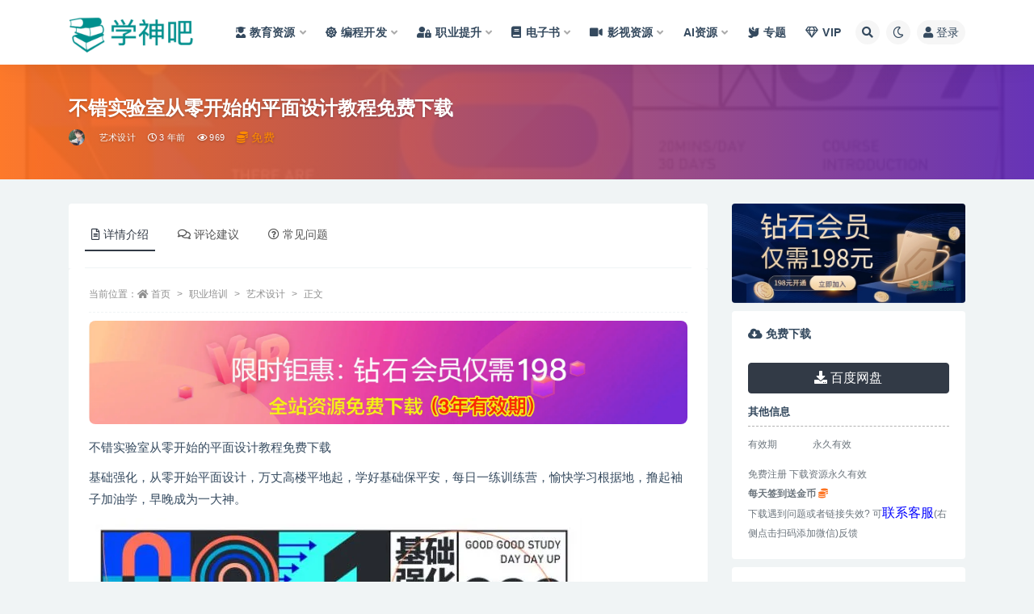

--- FILE ---
content_type: text/html; charset=UTF-8
request_url: https://www.xueshen8.com/5252.html
body_size: 23796
content:
<!doctype html>
<html lang="zh-Hans">
<head>
<meta http-equiv="Content-Type" content="text/html; charset=UTF-8">
<meta name="viewport" content="width=device-width, initial-scale=1, minimum-scale=1, maximum-scale=1">
<link rel="profile" href="https://gmpg.org/xfn/11">
<meta name='robots' content='index, follow, max-image-preview:large, max-snippet:-1, max-video-preview:-1'/>
<title>不错实验室从零开始的平面设计教程免费下载 - 学神吧</title>
<link rel="canonical" href="https://www.xueshen8.com/5252.html"/>
<meta property="og:locale" content="zh_CN"/>
<meta property="og:type" content="article"/>
<meta property="og:title" content="不错实验室从零开始的平面设计教程免费下载"/>
<meta property="og:description" content="不错实验室从零开始的平面设计教程免费下载 基础强化，从零开始平面设计，万丈高楼平地起，学好基础保平安，每日一练..."/>
<meta property="og:url" content="https://www.xueshen8.com/5252.html"/>
<meta property="og:site_name" content="学神吧"/>
<meta property="article:published_time" content="2022-10-06T13:09:00+00:00"/>
<meta property="article:modified_time" content="2023-11-27T18:11:48+00:00"/>
<meta property="og:image" content="https://www.xueshen8.com/wp-content/uploads/2023/08/15000200948-edited.jpg"/>
<meta property="og:image:width" content="610"/>
<meta property="og:image:height" content="502"/>
<meta property="og:image:type" content="image/jpeg"/>
<meta name="author" content="学神吧"/>
<script type="application/ld+json" class="yoast-schema-graph">{"@context":"https://schema.org","@graph":[{"@type":"Article","@id":"https://www.xueshen8.com/5252.html#article","isPartOf":{"@id":"https://www.xueshen8.com/5252.html"},"author":{"name":"学神吧","@id":"https://www.xueshen8.com/#/schema/person/028b9c4cfde53ad56a2c736551197ebb"},"headline":"不错实验室从零开始的平面设计教程免费下载","datePublished":"2022-10-06T13:09:00+00:00","dateModified":"2023-11-27T18:11:48+00:00","mainEntityOfPage":{"@id":"https://www.xueshen8.com/5252.html"},"wordCount":0,"commentCount":0,"publisher":{"@id":"https://www.xueshen8.com/#organization"},"image":{"@id":"https://www.xueshen8.com/5252.html#primaryimage"},"thumbnailUrl":"https://i0.wp.com/www.xueshen8.com/wp-content/uploads/2023/08/15000200948-edited.jpg?fit=610%2C502&ssl=1","keywords":["平面设计","教程"],"articleSection":["艺术设计"],"inLanguage":"zh-Hans","potentialAction":[{"@type":"CommentAction","name":"Comment","target":["https://www.xueshen8.com/5252.html#respond"]}]},{"@type":"WebPage","@id":"https://www.xueshen8.com/5252.html","url":"https://www.xueshen8.com/5252.html","name":"不错实验室从零开始的平面设计教程免费下载 - 学神吧","isPartOf":{"@id":"https://www.xueshen8.com/#website"},"primaryImageOfPage":{"@id":"https://www.xueshen8.com/5252.html#primaryimage"},"image":{"@id":"https://www.xueshen8.com/5252.html#primaryimage"},"thumbnailUrl":"https://i0.wp.com/www.xueshen8.com/wp-content/uploads/2023/08/15000200948-edited.jpg?fit=610%2C502&ssl=1","datePublished":"2022-10-06T13:09:00+00:00","dateModified":"2023-11-27T18:11:48+00:00","breadcrumb":{"@id":"https://www.xueshen8.com/5252.html#breadcrumb"},"inLanguage":"zh-Hans","potentialAction":[{"@type":"ReadAction","target":["https://www.xueshen8.com/5252.html"]}]},{"@type":"ImageObject","inLanguage":"zh-Hans","@id":"https://www.xueshen8.com/5252.html#primaryimage","url":"https://i0.wp.com/www.xueshen8.com/wp-content/uploads/2023/08/15000200948-edited.jpg?fit=610%2C502&ssl=1","contentUrl":"https://i0.wp.com/www.xueshen8.com/wp-content/uploads/2023/08/15000200948-edited.jpg?fit=610%2C502&ssl=1","width":610,"height":502,"caption":"不错实验室从零开始的平面设计教程免费下载"},{"@type":"BreadcrumbList","@id":"https://www.xueshen8.com/5252.html#breadcrumb","itemListElement":[{"@type":"ListItem","position":1,"name":"首页","item":"https://www.xueshen8.com/"},{"@type":"ListItem","position":2,"name":"职业培训","item":"https://www.xueshen8.com/training-courses"},{"@type":"ListItem","position":3,"name":"艺术设计","item":"https://www.xueshen8.com/training-courses/design"},{"@type":"ListItem","position":4,"name":"不错实验室从零开始的平面设计教程免费下载"}]},{"@type":"WebSite","@id":"https://www.xueshen8.com/#website","url":"https://www.xueshen8.com/","name":"学神吧","description":"优质教育资源、IT教程资源、职业培训资源网! 用心整理, 每日更新, 钻石会员全站免费下载!","publisher":{"@id":"https://www.xueshen8.com/#organization"},"alternateName":"学神吧","potentialAction":[{"@type":"SearchAction","target":{"@type":"EntryPoint","urlTemplate":"https://www.xueshen8.com/?s={search_term_string}"},"query-input":{"@type":"PropertyValueSpecification","valueRequired":true,"valueName":"search_term_string"}}],"inLanguage":"zh-Hans"},{"@type":"Organization","@id":"https://www.xueshen8.com/#organization","name":"学神吧","alternateName":"学神吧","url":"https://www.xueshen8.com/","logo":{"@type":"ImageObject","inLanguage":"zh-Hans","@id":"https://www.xueshen8.com/#/schema/logo/image/","url":"https://i0.wp.com/www.xueshen8.com/wp-content/uploads/2022/11/1669102110-fece27ad7e25efc.png?fit=560%2C138&ssl=1","contentUrl":"https://i0.wp.com/www.xueshen8.com/wp-content/uploads/2022/11/1669102110-fece27ad7e25efc.png?fit=560%2C138&ssl=1","width":560,"height":138,"caption":"学神吧"},"image":{"@id":"https://www.xueshen8.com/#/schema/logo/image/"}},{"@type":"Person","@id":"https://www.xueshen8.com/#/schema/person/028b9c4cfde53ad56a2c736551197ebb","name":"学神吧","image":{"@type":"ImageObject","inLanguage":"zh-Hans","@id":"https://www.xueshen8.com/#/schema/person/image/","url":"https://weavatar.com/avatar/0da7e7a0130394810d59c1d7b3c83626e57842eaa4345778d813e4047dd1575d?s=96&d=mm&r=g","contentUrl":"https://weavatar.com/avatar/0da7e7a0130394810d59c1d7b3c83626e57842eaa4345778d813e4047dd1575d?s=96&d=mm&r=g","caption":"学神吧"},"sameAs":["https://www.xueshen8.com"]}]}</script>
<link href="https://www.xueshen8.com/wp-content/uploads/2022/11/1669102133-d02a42d9cb3dec9.png" rel="icon">
<style id='wp-img-auto-sizes-contain-inline-css'>img:is([sizes=auto i],[sizes^="auto," i]){contain-intrinsic-size:3000px 1500px}</style>
<link rel='stylesheet' id='jetpack_related-posts-css' href='https://c0.wp.com/p/jetpack/15.3.1/modules/related-posts/related-posts.css' media='all'/>
<style id='classic-theme-styles-inline-css'>.wp-block-button__link{color:#fff;background-color:#32373c;border-radius:9999px;box-shadow:none;text-decoration:none;padding:calc(.667em + 2px) calc(1.333em + 2px);font-size:1.125em}.wp-block-file__button{background:#32373c;color:#fff;text-decoration:none}</style>
<link rel="stylesheet" type="text/css" href="//www.xueshen8.com/wp-content/cache/wpfc-minified/l0ctirka/ft9xv.css" media="all"/>
<style>img#wpstats{display:none}</style>
<style>.navbar .logo-wrapper{min-width:150px;margin:0}
.navbar .logo{max-height:60px}
.slicknav_menu .menu-item>a{justify-content:flex-start;}
.slicknav_menu .slicknav_item a{margin-left:0}
.article-content h1,.article-content h2,.article-content h3,.article-content h4{margin:2rem auto 1rem}
.article-content img.alignnone,.article-content img.aligncenter{clear:both;display:block;margin:0 auto;padding-bottom:10px}
.article-content div strong,.article-content p strong{color:#e74c3c;}
.article-content div em, .article-content p em{color:#3498db;font-size:14px;}
.article-content .h2, .article-content h2{border-bottom:4px solid #35b8e0;}
span.meta-shhop-icon{color:darkorange;font-size:14px}
.mwai-chat .mwai-content .mwai-ai, .entry-content .mwai-chat .mwai-input .mwai-input-text textarea{background-color:#35b8e0}
.entry-content .lndjoRWjp3ye2x5XZ29y button{border:1px solid #35b8e0;border-radius:10px;}
.ripay-content a,.border-shortcode a{color:#3385fc}
.ripay-content a.btn{color:#fff}
.widget-area .widget{margin-bottom:10px}
.ripro_v2-widget-post .post-list .entry-title{height:54px;letter-spacing:unset;display:flex}
.ripro-v2-widget-shop-down .pricing-options li b{font-size:18px;color:orangered;font-weight:400;}
.article-content  a.st_tag{color:#536de6;}
@media(max-width:1080px){
.module.search-bg{background-position:90% 50%;}
}
#jp-relatedposts h3.jp-relatedposts-headline em:before{border-top:none;margin-bottom:0}
.navbar .sub-menu .menu-item>a{font-size:14px}
.article-content ol, .article-content ul{margin:0}</style><style>a.st_tag, a.internal_tag, .st_tag, .internal_tag{text-decoration:underline !important;}</style><link rel="icon" href="https://i0.wp.com/www.xueshen8.com/wp-content/uploads/2022/11/1723910821-bae205ebd8a60a6.png?fit=32%2C32&#038;ssl=1" sizes="32x32"/>
<link rel="icon" href="https://i0.wp.com/www.xueshen8.com/wp-content/uploads/2022/11/1723910821-bae205ebd8a60a6.png?fit=192%2C192&#038;ssl=1" sizes="192x192"/>
<link rel="apple-touch-icon" href="https://i0.wp.com/www.xueshen8.com/wp-content/uploads/2022/11/1723910821-bae205ebd8a60a6.png?fit=180%2C180&#038;ssl=1"/>
<meta name="msapplication-TileImage" content="https://i0.wp.com/www.xueshen8.com/wp-content/uploads/2022/11/1723910821-bae205ebd8a60a6.png?fit=270%2C270&#038;ssl=1"/>
<style id='global-styles-inline-css'>:root{--wp--preset--aspect-ratio--square:1;--wp--preset--aspect-ratio--4-3:4/3;--wp--preset--aspect-ratio--3-4:3/4;--wp--preset--aspect-ratio--3-2:3/2;--wp--preset--aspect-ratio--2-3:2/3;--wp--preset--aspect-ratio--16-9:16/9;--wp--preset--aspect-ratio--9-16:9/16;--wp--preset--color--black:#000000;--wp--preset--color--cyan-bluish-gray:#abb8c3;--wp--preset--color--white:#ffffff;--wp--preset--color--pale-pink:#f78da7;--wp--preset--color--vivid-red:#cf2e2e;--wp--preset--color--luminous-vivid-orange:#ff6900;--wp--preset--color--luminous-vivid-amber:#fcb900;--wp--preset--color--light-green-cyan:#7bdcb5;--wp--preset--color--vivid-green-cyan:#00d084;--wp--preset--color--pale-cyan-blue:#8ed1fc;--wp--preset--color--vivid-cyan-blue:#0693e3;--wp--preset--color--vivid-purple:#9b51e0;--wp--preset--gradient--vivid-cyan-blue-to-vivid-purple:linear-gradient(135deg,rgb(6,147,227) 0%,rgb(155,81,224) 100%);--wp--preset--gradient--light-green-cyan-to-vivid-green-cyan:linear-gradient(135deg,rgb(122,220,180) 0%,rgb(0,208,130) 100%);--wp--preset--gradient--luminous-vivid-amber-to-luminous-vivid-orange:linear-gradient(135deg,rgb(252,185,0) 0%,rgb(255,105,0) 100%);--wp--preset--gradient--luminous-vivid-orange-to-vivid-red:linear-gradient(135deg,rgb(255,105,0) 0%,rgb(207,46,46) 100%);--wp--preset--gradient--very-light-gray-to-cyan-bluish-gray:linear-gradient(135deg,rgb(238,238,238) 0%,rgb(169,184,195) 100%);--wp--preset--gradient--cool-to-warm-spectrum:linear-gradient(135deg,rgb(74,234,220) 0%,rgb(151,120,209) 20%,rgb(207,42,186) 40%,rgb(238,44,130) 60%,rgb(251,105,98) 80%,rgb(254,248,76) 100%);--wp--preset--gradient--blush-light-purple:linear-gradient(135deg,rgb(255,206,236) 0%,rgb(152,150,240) 100%);--wp--preset--gradient--blush-bordeaux:linear-gradient(135deg,rgb(254,205,165) 0%,rgb(254,45,45) 50%,rgb(107,0,62) 100%);--wp--preset--gradient--luminous-dusk:linear-gradient(135deg,rgb(255,203,112) 0%,rgb(199,81,192) 50%,rgb(65,88,208) 100%);--wp--preset--gradient--pale-ocean:linear-gradient(135deg,rgb(255,245,203) 0%,rgb(182,227,212) 50%,rgb(51,167,181) 100%);--wp--preset--gradient--electric-grass:linear-gradient(135deg,rgb(202,248,128) 0%,rgb(113,206,126) 100%);--wp--preset--gradient--midnight:linear-gradient(135deg,rgb(2,3,129) 0%,rgb(40,116,252) 100%);--wp--preset--font-size--small:13px;--wp--preset--font-size--medium:20px;--wp--preset--font-size--large:36px;--wp--preset--font-size--x-large:42px;--wp--preset--spacing--20:0.44rem;--wp--preset--spacing--30:0.67rem;--wp--preset--spacing--40:1rem;--wp--preset--spacing--50:1.5rem;--wp--preset--spacing--60:2.25rem;--wp--preset--spacing--70:3.38rem;--wp--preset--spacing--80:5.06rem;--wp--preset--shadow--natural:6px 6px 9px rgba(0, 0, 0, 0.2);--wp--preset--shadow--deep:12px 12px 50px rgba(0, 0, 0, 0.4);--wp--preset--shadow--sharp:6px 6px 0px rgba(0, 0, 0, 0.2);--wp--preset--shadow--outlined:6px 6px 0px -3px rgb(255, 255, 255), 6px 6px rgb(0, 0, 0);--wp--preset--shadow--crisp:6px 6px 0px rgb(0, 0, 0);}:where(.is-layout-flex){gap:0.5em;}:where(.is-layout-grid){gap:0.5em;}body .is-layout-flex{display:flex;}.is-layout-flex{flex-wrap:wrap;align-items:center;}.is-layout-flex > :is(*, div){margin:0;}body .is-layout-grid{display:grid;}.is-layout-grid > :is(*, div){margin:0;}:where(.wp-block-columns.is-layout-flex){gap:2em;}:where(.wp-block-columns.is-layout-grid){gap:2em;}:where(.wp-block-post-template.is-layout-flex){gap:1.25em;}:where(.wp-block-post-template.is-layout-grid){gap:1.25em;}.has-black-color{color:var(--wp--preset--color--black) !important;}.has-cyan-bluish-gray-color{color:var(--wp--preset--color--cyan-bluish-gray) !important;}.has-white-color{color:var(--wp--preset--color--white) !important;}.has-pale-pink-color{color:var(--wp--preset--color--pale-pink) !important;}.has-vivid-red-color{color:var(--wp--preset--color--vivid-red) !important;}.has-luminous-vivid-orange-color{color:var(--wp--preset--color--luminous-vivid-orange) !important;}.has-luminous-vivid-amber-color{color:var(--wp--preset--color--luminous-vivid-amber) !important;}.has-light-green-cyan-color{color:var(--wp--preset--color--light-green-cyan) !important;}.has-vivid-green-cyan-color{color:var(--wp--preset--color--vivid-green-cyan) !important;}.has-pale-cyan-blue-color{color:var(--wp--preset--color--pale-cyan-blue) !important;}.has-vivid-cyan-blue-color{color:var(--wp--preset--color--vivid-cyan-blue) !important;}.has-vivid-purple-color{color:var(--wp--preset--color--vivid-purple) !important;}.has-black-background-color{background-color:var(--wp--preset--color--black) !important;}.has-cyan-bluish-gray-background-color{background-color:var(--wp--preset--color--cyan-bluish-gray) !important;}.has-white-background-color{background-color:var(--wp--preset--color--white) !important;}.has-pale-pink-background-color{background-color:var(--wp--preset--color--pale-pink) !important;}.has-vivid-red-background-color{background-color:var(--wp--preset--color--vivid-red) !important;}.has-luminous-vivid-orange-background-color{background-color:var(--wp--preset--color--luminous-vivid-orange) !important;}.has-luminous-vivid-amber-background-color{background-color:var(--wp--preset--color--luminous-vivid-amber) !important;}.has-light-green-cyan-background-color{background-color:var(--wp--preset--color--light-green-cyan) !important;}.has-vivid-green-cyan-background-color{background-color:var(--wp--preset--color--vivid-green-cyan) !important;}.has-pale-cyan-blue-background-color{background-color:var(--wp--preset--color--pale-cyan-blue) !important;}.has-vivid-cyan-blue-background-color{background-color:var(--wp--preset--color--vivid-cyan-blue) !important;}.has-vivid-purple-background-color{background-color:var(--wp--preset--color--vivid-purple) !important;}.has-black-border-color{border-color:var(--wp--preset--color--black) !important;}.has-cyan-bluish-gray-border-color{border-color:var(--wp--preset--color--cyan-bluish-gray) !important;}.has-white-border-color{border-color:var(--wp--preset--color--white) !important;}.has-pale-pink-border-color{border-color:var(--wp--preset--color--pale-pink) !important;}.has-vivid-red-border-color{border-color:var(--wp--preset--color--vivid-red) !important;}.has-luminous-vivid-orange-border-color{border-color:var(--wp--preset--color--luminous-vivid-orange) !important;}.has-luminous-vivid-amber-border-color{border-color:var(--wp--preset--color--luminous-vivid-amber) !important;}.has-light-green-cyan-border-color{border-color:var(--wp--preset--color--light-green-cyan) !important;}.has-vivid-green-cyan-border-color{border-color:var(--wp--preset--color--vivid-green-cyan) !important;}.has-pale-cyan-blue-border-color{border-color:var(--wp--preset--color--pale-cyan-blue) !important;}.has-vivid-cyan-blue-border-color{border-color:var(--wp--preset--color--vivid-cyan-blue) !important;}.has-vivid-purple-border-color{border-color:var(--wp--preset--color--vivid-purple) !important;}.has-vivid-cyan-blue-to-vivid-purple-gradient-background{background:var(--wp--preset--gradient--vivid-cyan-blue-to-vivid-purple) !important;}.has-light-green-cyan-to-vivid-green-cyan-gradient-background{background:var(--wp--preset--gradient--light-green-cyan-to-vivid-green-cyan) !important;}.has-luminous-vivid-amber-to-luminous-vivid-orange-gradient-background{background:var(--wp--preset--gradient--luminous-vivid-amber-to-luminous-vivid-orange) !important;}.has-luminous-vivid-orange-to-vivid-red-gradient-background{background:var(--wp--preset--gradient--luminous-vivid-orange-to-vivid-red) !important;}.has-very-light-gray-to-cyan-bluish-gray-gradient-background{background:var(--wp--preset--gradient--very-light-gray-to-cyan-bluish-gray) !important;}.has-cool-to-warm-spectrum-gradient-background{background:var(--wp--preset--gradient--cool-to-warm-spectrum) !important;}.has-blush-light-purple-gradient-background{background:var(--wp--preset--gradient--blush-light-purple) !important;}.has-blush-bordeaux-gradient-background{background:var(--wp--preset--gradient--blush-bordeaux) !important;}.has-luminous-dusk-gradient-background{background:var(--wp--preset--gradient--luminous-dusk) !important;}.has-pale-ocean-gradient-background{background:var(--wp--preset--gradient--pale-ocean) !important;}.has-electric-grass-gradient-background{background:var(--wp--preset--gradient--electric-grass) !important;}.has-midnight-gradient-background{background:var(--wp--preset--gradient--midnight) !important;}.has-small-font-size{font-size:var(--wp--preset--font-size--small) !important;}.has-medium-font-size{font-size:var(--wp--preset--font-size--medium) !important;}.has-large-font-size{font-size:var(--wp--preset--font-size--large) !important;}.has-x-large-font-size{font-size:var(--wp--preset--font-size--x-large) !important;}</style>
</head>
<body class="wp-singular post-template-default single single-post postid-5252 single-format-standard wp-theme-ripro-v2 navbar-sticky with-hero hero-wide hero-image pagination-numeric no-off-canvas sidebar-right">
<div id="app" class="site">
<header class="site-header">
<div class="container">
<div class="navbar">
<h1 class="logo-wrapper">
<a href="https://www.xueshen8.com/">
<img class="logo regular" src="https://www.xueshen8.com/wp-content/uploads/2024/08/1723911989-96d6f2e7e1f705a.png" alt="学神吧">
</a>
</h1> 			
<div class="sep"></div><nav class="main-menu d-none d-lg-block">
<ul id="menu-%e4%b8%bb%e8%8f%9c%e5%8d%95" class="nav-list u-plain-list"><li class="menu-item menu-item-type-taxonomy menu-item-object-category menu-item-has-children"><a href="https://www.xueshen8.com/k12"><i class="fas fa-user-graduate"></i>教育资源</a>
<ul class="sub-menu">
<li class="menu-item menu-item-type-taxonomy menu-item-object-category"><a href="https://www.xueshen8.com/k12/kids"><i class="fab fa-odnoklassniki"></i>幼儿资源</a></li>
<li class="menu-item menu-item-type-taxonomy menu-item-object-category"><a href="https://www.xueshen8.com/k12/xiaoxue"><i class="fas fa-child"></i>小学资源</a></li>
<li class="menu-item menu-item-type-taxonomy menu-item-object-category"><a href="https://www.xueshen8.com/k12/chuzhong"><i class="fas fa-male"></i>初中资源</a></li>
<li class="menu-item menu-item-type-taxonomy menu-item-object-category"><a href="https://www.xueshen8.com/k12/gaozhong"><i class="fas fa-walking"></i>高中资源</a></li>
<li class="menu-item menu-item-type-taxonomy menu-item-object-category"><a href="https://www.xueshen8.com/k12/daxue"><i class="fas fa-user-graduate"></i>大学资源</a></li>
<li class="menu-item menu-item-type-taxonomy menu-item-object-category"><a href="https://www.xueshen8.com/k12/kaoyan"><i class="fas fa-user-ninja"></i>考研资源</a></li>
<li class="menu-item menu-item-type-taxonomy menu-item-object-category"><a href="https://www.xueshen8.com/language-learning"><i class="fas fa-globe"></i>语言学习</a></li>
</ul>
</li>
<li class="menu-item menu-item-type-taxonomy menu-item-object-category menu-item-has-children"><a href="https://www.xueshen8.com/develop"><i class="fas fa-dharmachakra"></i>编程开发</a>
<ul class="sub-menu">
<li class="menu-item menu-item-type-taxonomy menu-item-object-category"><a href="https://www.xueshen8.com/develop/app"><i class="fab fa-app-store-ios"></i>App/小程序</a></li>
<li class="menu-item menu-item-type-taxonomy menu-item-object-category"><a href="https://www.xueshen8.com/develop/front"><i class="fab fa-node-js"></i>前端开发</a></li>
<li class="menu-item menu-item-type-taxonomy menu-item-object-category"><a href="https://www.xueshen8.com/develop/java"><i class="fab fa-java"></i>Java课程</a></li>
<li class="menu-item menu-item-type-taxonomy menu-item-object-category"><a href="https://www.xueshen8.com/develop/python"><i class="fab fa-python"></i>Python课程</a></li>
<li class="menu-item menu-item-type-taxonomy menu-item-object-category"><a href="https://www.xueshen8.com/develop/php"><i class="fab fa-php"></i>PHP课程</a></li>
<li class="menu-item menu-item-type-taxonomy menu-item-object-category"><a href="https://www.xueshen8.com/develop/go"><i class="fab fa-gofore"></i>Go课程</a></li>
<li class="menu-item menu-item-type-taxonomy menu-item-object-category"><a href="https://www.xueshen8.com/develop/database"><i class="fas fa-database"></i>数据库</a></li>
<li class="menu-item menu-item-type-taxonomy menu-item-object-category"><a href="https://www.xueshen8.com/develop/algorithm"><i class="fab fa-git-alt"></i>数据结构/算法</a></li>
<li class="menu-item menu-item-type-taxonomy menu-item-object-category"><a href="https://www.xueshen8.com/develop/ai"><i class="fas fa-robot"></i>人工智能</a></li>
<li class="menu-item menu-item-type-taxonomy menu-item-object-category"><a href="https://www.xueshen8.com/develop/system"><i class="fas fa-dharmachakra"></i>架构/运维/安全/测试</a></li>
</ul>
</li>
<li class="menu-item menu-item-type-taxonomy menu-item-object-category current-post-ancestor menu-item-has-children"><a href="https://www.xueshen8.com/training-courses"><i class="fas fa-user-lock"></i>职业提升</a>
<ul class="sub-menu">
<li class="menu-item menu-item-type-taxonomy menu-item-object-category"><a href="https://www.xueshen8.com/training-courses/%e7%9b%b4%e6%92%ad-%e7%9f%ad%e8%a7%86%e9%a2%91"><i class="fas fa-play-circle"></i>直播/短视频</a></li>
<li class="menu-item menu-item-type-taxonomy menu-item-object-category current-post-ancestor current-menu-parent current-post-parent"><a href="https://www.xueshen8.com/training-courses/design"><i class="fas fa-palette"></i>艺术设计</a></li>
<li class="menu-item menu-item-type-taxonomy menu-item-object-category"><a href="https://www.xueshen8.com/training-courses/writing"><i class="fas fa-pen-nib"></i>文案写作</a></li>
<li class="menu-item menu-item-type-taxonomy menu-item-object-category"><a href="https://www.xueshen8.com/training-courses/global-ecommerce"><i class="fab fa-amazon"></i>跨境电商</a></li>
<li class="menu-item menu-item-type-taxonomy menu-item-object-category"><a href="https://www.xueshen8.com/training-courses/works"><i class="fas fa-laptop"></i>办公效率</a></li>
<li class="menu-item menu-item-type-taxonomy menu-item-object-category"><a href="https://www.xueshen8.com/training-courses/others"><i class="fas fa-leaf"></i>综合其他</a></li>
<li class="menu-item menu-item-type-taxonomy menu-item-object-category"><a href="https://www.xueshen8.com/training-courses/manage"><i class="fab fa-battle-net"></i>管理创新</a></li>
<li class="menu-item menu-item-type-taxonomy menu-item-object-category"><a href="https://www.xueshen8.com/training-courses/marketing"><i class="fas fa-cube"></i>项目营销</a></li>
</ul>
</li>
<li class="menu-item menu-item-type-taxonomy menu-item-object-category menu-item-has-children"><a href="https://www.xueshen8.com/ebook"><i class="fas fa-book"></i>电子书</a>
<ul class="sub-menu">
<li class="menu-item menu-item-type-taxonomy menu-item-object-category"><a href="https://www.xueshen8.com/ebook"><i class="fas fa-book"></i>电子书</a></li>
<li class="menu-item menu-item-type-taxonomy menu-item-object-category"><a href="https://www.xueshen8.com/aigc"><i class="fas fa-robot"></i>AIGC</a></li>
<li class="menu-item menu-item-type-taxonomy menu-item-object-category"><a href="https://www.xueshen8.com/%e8%bd%af%e4%bb%b6%e5%88%86%e4%ba%ab"><i class="fas fa-drafting-compass"></i>软件分享</a></li>
<li class="menu-item menu-item-type-taxonomy menu-item-object-category"><a href="https://www.xueshen8.com/other/game"><i class="fas fa-gamepad"></i>游戏</a></li>
<li class="menu-item menu-item-type-taxonomy menu-item-object-category"><a href="https://www.xueshen8.com/other/plugins"><i class="fas fa-plug"></i>插件</a></li>
<li class="menu-item menu-item-type-taxonomy menu-item-object-category"><a href="https://www.xueshen8.com/other/%e6%9d%82%e5%bf%97"><i class="fas fa-file-image"></i>杂志</a></li>
<li class="menu-item menu-item-type-taxonomy menu-item-object-category"><a href="https://www.xueshen8.com/other/%e6%a8%a1%e5%9e%8b"><i class="fab fa-monero"></i>模型</a></li>
<li class="menu-item menu-item-type-taxonomy menu-item-object-category"><a href="https://www.xueshen8.com/other/fiiles"><i class="fas fa-file-powerpoint"></i>资料</a></li>
<li class="menu-item menu-item-type-taxonomy menu-item-object-category"><a href="https://www.xueshen8.com/other/%e6%bc%ab%e7%94%bb"><i class="far fa-grin-tongue"></i>漫画</a></li>
</ul>
</li>
<li class="menu-item menu-item-type-taxonomy menu-item-object-category menu-item-has-children"><a href="https://www.xueshen8.com/%e5%bd%b1%e8%a7%86%e8%b5%84%e6%ba%90"><i class="fas fa-video"></i>影视资源</a>
<ul class="sub-menu">
<li class="menu-item menu-item-type-taxonomy menu-item-object-post_tag"><a href="https://www.xueshen8.com/tag/netflix">Netflix</a></li>
<li class="menu-item menu-item-type-taxonomy menu-item-object-post_tag"><a href="https://www.xueshen8.com/tag/%e5%9b%bd%e5%89%a7">国剧</a></li>
<li class="menu-item menu-item-type-taxonomy menu-item-object-post_tag"><a href="https://www.xueshen8.com/tag/%e7%be%8e%e5%89%a7">美剧</a></li>
<li class="menu-item menu-item-type-taxonomy menu-item-object-post_tag"><a href="https://www.xueshen8.com/tag/%e8%8b%b1%e5%89%a7">英剧</a></li>
<li class="menu-item menu-item-type-taxonomy menu-item-object-post_tag"><a href="https://www.xueshen8.com/tag/%e9%9f%a9%e5%89%a7">韩剧</a></li>
<li class="menu-item menu-item-type-taxonomy menu-item-object-post_tag"><a href="https://www.xueshen8.com/tag/%e7%9f%ad%e5%89%a7">短剧</a></li>
<li class="menu-item menu-item-type-taxonomy menu-item-object-post_tag"><a href="https://www.xueshen8.com/tag/%e6%97%a5%e6%bc%ab">日漫</a></li>
<li class="menu-item menu-item-type-taxonomy menu-item-object-post_tag"><a href="https://www.xueshen8.com/tag/%e5%8f%b0%e5%89%a7">台剧</a></li>
</ul>
</li>
<li class="menu-item menu-item-type-taxonomy menu-item-object-category menu-item-has-children"><a href="https://www.xueshen8.com/aigc">AI资源</a>
<ul class="sub-menu">
<li class="menu-item menu-item-type-taxonomy menu-item-object-category"><a href="https://www.xueshen8.com/aigc"><i class="fab fa-waze"></i>AI应用</a></li>
<li class="menu-item menu-item-type-taxonomy menu-item-object-category"><a href="https://www.xueshen8.com/develop/ai"><i class="fas fa-robot"></i>人工智能开发</a></li>
</ul>
</li>
<li class="menu-item menu-item-type-post_type menu-item-object-page"><a href="https://www.xueshen8.com/series"><i class="fas fa-dove"></i>专题</a></li>
<li class="menu-item menu-item-type-custom menu-item-object-custom"><a href="/user/vip"><i class="far fa-gem"></i>VIP</a></li>
</ul>			</nav>
<div class="actions">
<span class="btn btn-sm search-open navbar-button ml-2" rel="nofollow noopener noreferrer" data-action="omnisearch-open" data-target="#omnisearch" title="搜索"><i class="fas fa-search"></i></span>
<span class="btn btn-sm toggle-dark navbar-button ml-2" rel="nofollow noopener noreferrer" title="夜间模式"><i class="fa fa-moon-o"></i></span>
<a class="login-btn navbar-button ml-2" rel="nofollow noopener noreferrer" href="#"><i class="fa fa-user mr-1"></i>登录</a>
<div class="burger"></div></div></div></div></header>
<div class="header-gap"></div><div class="hero lazyload visible" data-bg="https://i0.wp.com/www.xueshen8.com/wp-content/uploads/2023/08/15000200948-edited.jpg?fit=610%2C502&#038;ssl=1">
<div class="container"><header class="entry-header">
<h1 class="entry-title">不错实验室从零开始的平面设计教程免费下载</h1>          <div class="entry-meta"> <span class="meta-author"> <a href="https://www.xueshen8.com/author/学神吧" title="学神吧"><img alt='' src='https://www.xueshen8.com/wp-content/uploads/1234/01/1762451820-bb9d68cb6ba135e.jpg' srcset='https://www.xueshen8.com/wp-content/uploads/1234/01/1762451820-bb9d68cb6ba135e.jpg 2x' class='avatar avatar-96 photo avatar-default' height='96' width='96' decoding='async'/> </a> </span> <span class="meta-category"> <a href="https://www.xueshen8.com/training-courses/design" rel="category">艺术设计</a> </span> <span class="meta-date"> <time datetime="2022-10-09T20:58:00+08:00"> <i class="fa fa-clock-o"></i> 3 年前 </time> </span> <span class="meta-views"><i class="fa fa-eye"></i> 969</span> <span class="meta-shhop-icon"><i class="fas fa-coins"></i> 免费</span> <span class="meta-edit"></span></div></header></div></div><main id="main" role="main" class="site-content">
<div class="container">
<div class="row">
<div class="content-column col-lg-9">
<div class="content-area">
<div class="single-download-nav"> <ul class="nav nav-pills" id="pills-tab" role="tablist"> <li class="nav-item" role="presentation"> <a class="nav-link active" id="pills-details-tab" data-toggle="pill" href="#pills-details" role="tab" aria-controls="pills-details" aria-selected="true"><i class="far fa-file-alt mr-1"></i>详情介绍</a> </li> <li class="nav-item" role="presentation"> <a class="nav-link" id="pills-comments-tab" data-toggle="pill" href="#pills-comments" role="tab" aria-controls="pills-comments" aria-selected="false"><i class="fa fa-comments-o mr-1"></i>评论建议</a> </li> <li class="nav-item" role="presentation"> <a class="nav-link" id="pills-faq-tab" data-toggle="pill" href="#pills-faq" role="tab" aria-controls="pills-faq" aria-selected="false"><i class="far fa-question-circle mr-1"></i>常见问题</a> </li> </ul></div><div class="tab-content" id="pills-tabContent">
<div class="tab-pane fade show active" id="pills-details" role="tabpanel" aria-labelledby="pills-details-tab">
<article id="post-5252" class="article-content post-5252 post type-post status-publish format-standard has-post-thumbnail hentry category-design tag-2729 tag-2726">
<div class="container">
<div class="article-crumb"><ol class="breadcrumb">当前位置：<li class="home"><i class="fa fa-home"></i> <a href="https://www.xueshen8.com">首页</a></li><li><a href="https://www.xueshen8.com/training-courses">职业培训</a></li><li><a href="https://www.xueshen8.com/training-courses/design">艺术设计</a></li><li class="active">正文</li></ol></div><div class="pt-0 d-none d-block d-xl-none d-lg-none"><aside id="header-widget-shop-down" class="widget-area"><p></p></aside></div><div class="entry-wrapper">
<div class="site_abc_wrap mobile top"><a href="/user/vip" target="_blank" rel="nofollow noopener noreferrer" data-toggle="tooltip" data-html="true"><img src="https://www.xueshen8.com/wp-content/uploads/2024/11/1730477851-bad982a0a79dd6a.webp" style="width: 100%;"></a></div><div class="entry-content u-text-format u-clearfix">
<p>不错实验室从零开始的平面设计教程免费下载</p>
<p>基础强化，从零开始平面设计，万丈高楼平地起，学好基础保平安，每日一练训练营，愉快学习根据地，撸起袖子加油学，早晚成为一大神。</p>
<figure class="wp-block-image size-full"><img data-recalc-dims="1" decoding="async" src="https://i0.wp.com/xueshen8.com/wp-content/uploads/8025/15000200948-edited.jpg?ssl=1" alt=""/></figure>
<figure class="wp-block-image size-full"><img data-recalc-dims="1" decoding="async" src="https://i0.wp.com/xueshen8.com/wp-content/uploads/8025/15000201787.jpg?ssl=1" alt=""/></figure>
<div id='jp-relatedposts' class='jp-relatedposts'> <h3 class="jp-relatedposts-headline"><em>相关课程/资源</em></h3></div><div class="post-note alert alert-warning mt-2" role="alert"><p><strong>下载链接见右侧按钮</strong></p> <small><strong>声明：</strong>1、学神资源吧资源均通过互联网公开合法渠道获取，资源价格仅代表资源收集整理的费用，绝不代表原作品本身的价值。资源仅供阅读测试，请在下载后24小时内删除，谢谢合作！<br> 2、由于部分资源中不可避免的存在一些敏感关键词，如果购买后提示网盘资源链接失效，或者提示此类资源无法分享的情况，您无需担心，只需要联客服联系为您补发资源即可。<br> 3、版权归原作者或出版方所有，本站不对涉及的版权问题负法律责任。若版权方认为学神资源吧侵权，请联系客服或发送邮件处理。。。如若本站内容侵犯了原著者的合法权益，可联系我们进行处理，微信: xueshen2025。</small></div><div class="entry-tags"><a href="https://www.xueshen8.com/tag/%e5%b9%b3%e9%9d%a2%e8%ae%be%e8%ae%a1" class="btn btn-sm btn-light mr-2" rel="tag">平面设计</a><a href="https://www.xueshen8.com/tag/%e6%95%99%e7%a8%8b" class="btn btn-sm btn-light mr-2" rel="tag">教程</a></div><div class="entry-share">
<div class="row">
<div class="col d-none d-lg-block"></div><div class="col-auto mb-3 mb-lg-0"> <button class="go-star-btn btn btn-sm btn-white" data-id="5252"><i class="far fa-star"></i> 收藏</button> <button class="share-poster btn btn-sm btn-white" data-id="5252" title="文章封面图"><i class="fa fa-share-alt"></i> 海报</button> <button class="go-copy btn btn-sm btn-white" data-toggle="tooltip" data-placement="top" title="点击复制链接" data-clipboard-text="https://www.xueshen8.com/5252.html"><i class="fas fa-link"></i> 链接</button></div></div></div></div><div class="site_abc_wrap mobile bottum"><a href="/user/vip" target="_blank" rel="nofollow noopener noreferrer" data-toggle="tooltip" data-html="true"><img src="https://www.xueshen8.com/wp-content/uploads/2024/11/1730477851-bad982a0a79dd6a.webp" style="width: 100%;"></a></div></div></div></article></div><div class="tab-pane fade" id="pills-comments" role="tabpanel" aria-labelledby="pills-comments-tab">
<div id="comments" class="entry-comments">
<div id="respond" class="comment-respond">
<h3 id="reply-title" class="comment-reply-title">发表回复 <small><a rel="nofollow" id="cancel-comment-reply-link" href="/5252.html#respond" style="display:none;">取消回复</a></small></h3><form action="https://www.xueshen8.com/wp-comments-post.php" method="post" id="commentform" class="comment-form"><p class="comment-notes"><span id="email-notes">您的邮箱地址不会被公开。</span> <span class="required-field-message">必填项已用 <span class="required">*</span> 标注</span></p><div class="comment-form-comment"><a class="btn btn-sm btn-link" href="javascript:embedImage();">插入图片</a><textarea id="comment" name="comment" class="required" rows="4" placeholder="请输入评论内容..."></textarea></div><div class="comment-form-author"><input id="author" name="author" type="text" placeholder="*昵称: " value="" size="30" class="required"></div><div class="comment-form-email"><input id="email" name="email" type="text" placeholder="*邮箱: " value="" class="required"></div><div class="comment-form-url"><input id="url" name="url" type="text" placeholder="网址: " value="" size="30"></div><div class="comment-form-cookies-consent"><input id="wp-comment-cookies-consent" name="wp-comment-cookies-consent" type="checkbox" value="yes" checked="checked" > 浏览器会保存昵称、邮箱和网站cookies信息，下次评论时使用。</div><div class="form-submit"><input name="submit" type="submit" id="submit" class="submit" value="提交" /> <input type='hidden' name='comment_post_ID' value='5252' id='comment_post_ID' /> <input type='hidden' name='comment_parent' id='comment_parent' value='0' /></div><p style="display: none;"><input type="hidden" id="akismet_comment_nonce" name="akismet_comment_nonce" value="ece6c3d891" /></p><p style="display: none !important;" class="akismet-fields-container" data-prefix="ak_"><label>&#916;<textarea name="ak_hp_textarea" cols="45" rows="8" maxlength="100"></textarea></label><input type="hidden" id="ak_js_1" name="ak_js" value="218"/></p></form></div></div></div><div class="tab-pane fade" id="pills-faq" role="tabpanel" aria-labelledby="pills-faq-tab">
<div class="accordion" id="accordionhelp">
<div class="card">
<div class="card-header" id="heading-0"> <h2 class="mb-0"> <button class="btn btn-sm btn-block text-left collapsed" type="button" data-toggle="collapse" data-target="#collapse-0" aria-expanded="false" aria-controls="collapse-0"> 免费下载或者VIP会员资源能否直接商用？<span class="fa fa-plus"></span><span class="fa fa-minus"></span> </button> </h2></div><div id="collapse-0" class="collapse" aria-labelledby="heading-0" data-parent="#accordionhelp">
<div class="card-body bg-primary text-white"> 本站所有资源版权均属于原作者所有，这里所提供资源均只能用于参考学习用，请勿直接商用。若由于商用引起版权纠纷，一切责任均由使用者承担。更多说明请参考 VIP介绍。</div></div></div><div class="card">
<div class="card-header" id="heading-1"> <h2 class="mb-0"> <button class="btn btn-sm btn-block text-left collapsed" type="button" data-toggle="collapse" data-target="#collapse-1" aria-expanded="false" aria-controls="collapse-1"> 提示下载完但解压或打开不了？<span class="fa fa-plus"></span><span class="fa fa-minus"></span> </button> </h2></div><div id="collapse-1" class="collapse" aria-labelledby="heading-1" data-parent="#accordionhelp">
<div class="card-body bg-primary text-white"> 最常见的情况是下载不完整: 可对比下载完压缩包的与网盘上的容量，若小于网盘提示的容量则是这个原因。这是浏览器下载的bug，建议用百度网盘软件、阿里云盘软件或迅雷下载。 若排除这种情况，可在对应资源底部留言，或联络我们。</div></div></div><div class="card">
<div class="card-header" id="heading-2"> <h2 class="mb-0"> <button class="btn btn-sm btn-block text-left collapsed" type="button" data-toggle="collapse" data-target="#collapse-2" aria-expanded="false" aria-controls="collapse-2"> 找不到素材资源介绍文章里的示例图片？<span class="fa fa-plus"></span><span class="fa fa-minus"></span> </button> </h2></div><div id="collapse-2" class="collapse" aria-labelledby="heading-2" data-parent="#accordionhelp">
<div class="card-body bg-primary text-white"> 对于会员专享、整站源码、程序插件、网站模板、网页模版等类型的素材，文章内用于介绍的图片通常并不包含在对应可供下载素材包内。这些相关商业图片需另外购买，且本站不负责(也没有办法)找到出处。 同样地一些字体文件也是这种情况，但部分素材会在素材包内有一份字体下载链接清单。</div></div></div><div class="card">
<div class="card-header" id="heading-3"> <h2 class="mb-0"> <button class="btn btn-sm btn-block text-left collapsed" type="button" data-toggle="collapse" data-target="#collapse-3" aria-expanded="false" aria-controls="collapse-3"> 付款后无法显示下载地址或者无法查看内容？<span class="fa fa-plus"></span><span class="fa fa-minus"></span> </button> </h2></div><div id="collapse-3" class="collapse" aria-labelledby="heading-3" data-parent="#accordionhelp">
<div class="card-body bg-primary text-white"> 如果您已经成功付款但是网站没有弹出成功提示，请联系站长提供付款信息为您处理</div></div></div><div class="card">
<div class="card-header" id="heading-4"> <h2 class="mb-0"> <button class="btn btn-sm btn-block text-left collapsed" type="button" data-toggle="collapse" data-target="#collapse-4" aria-expanded="false" aria-controls="collapse-4"> 购买该资源后，可以退款吗？<span class="fa fa-plus"></span><span class="fa fa-minus"></span> </button> </h2></div><div id="collapse-4" class="collapse" aria-labelledby="heading-4" data-parent="#accordionhelp">
<div class="card-body bg-primary text-white"> 源码素材属于虚拟商品，具有可复制性，可传播性，一旦授予，不接受任何形式的退款、换货要求。请您在购买获取之前确认好 是您所需要的资源</div></div></div></div></div></div><div class="entry-navigation">
<div class="row">
<div class="col-lg-6 col-12">
<a class="entry-page-prev" href="https://www.xueshen8.com/5417.html" title="青之巅CG英语学园常规班 国内首部CG向英语学习教程">
<div class="entry-page-icon"><i class="fas fa-arrow-left"></i></div><div class="entry-page-info"> <span class="d-block rnav">上一篇</span> <span class="d-block title">青之巅CG英语学园常规班 国内首部CG向英语学习教程</span></div></a></div><div class="col-lg-6 col-12">
<a class="entry-page-next" href="https://www.xueshen8.com/5160.html" title="蓝枫平面游戏视觉2021年PS教程免费下载">
<div class="entry-page-info"> <span class="d-block rnav">下一篇</span> <span class="d-block title">蓝枫平面游戏视觉2021年PS教程免费下载</span></div><div class="entry-page-icon"><i class="fas fa-arrow-right"></i></div></a></div></div></div><div class="related-posts">
<h3 class="u-border-title">相关文章</h3>
<div class="row">
<div class="col-lg-6 col-12">
<article id="post-19300" class="post post-list post-19300 type-post status-publish format-standard has-post-thumbnail hentry category-design category-aliyundrive tag-photoshop tag-ps tag-ui tag-2729 tag-13109 tag-13110">
<div class="entry-media"><div class="placeholder" style="padding-bottom: 66.666666666667%"><a href="https://www.xueshen8.com/19300.html" title="【黑马程序员】Photoshop零基础到精通 - 视频课程+素材课件 阿里云盘" rel="nofollow noopener noreferrer"><img class="lazyload" data-src="https://i0.wp.com/www.xueshen8.com/wp-content/uploads/2025/08/1754753319-0a9e400e0019261.jpg?resize=444%2C292&ssl=1" src="https://www.xueshen8.com/wp-content/themes/ripro-v2/assets/img/thumb-ing.gif" alt="【黑马程序员】Photoshop零基础到精通 - 视频课程+素材课件 阿里云盘"/></a></div></div><div class="entry-wrapper">
<header class="entry-header"><h2 class="entry-title"><a href="https://www.xueshen8.com/19300.html" title="【黑马程序员】Photoshop零基础到精通 - 视频课程+素材课件 阿里云盘" rel="bookmark">【黑马程序员】Photoshop零基础到精通 - 视频课程+素材课件  阿里云盘</a></h2></header>
<div class="entry-footer">          <div class="entry-meta"> <span class="meta-category"> <a href="https://www.xueshen8.com/training-courses/design" rel="category">艺术设计</a> </span> <span class="meta-date"> <time datetime="2025-08-09T23:34:04+08:00"> <i class="fa fa-clock-o"></i> 5 月前 </time> </span> <span class="meta-views"><i class="fa fa-eye"></i> 301</span> <span class="meta-shhop-icon"><i class="fas fa-coins"></i> 10</span></div></div></div></article></div><div class="col-lg-6 col-12">
<article id="post-15907" class="post post-list post-15907 type-post status-publish format-standard has-post-thumbnail hentry category-design category-aliyundrive tag-vis tag-2796 tag-8992 tag-9000 tag-2752 tag-2729 tag-8993 tag-8998 tag-2212 tag-8994 tag-8997 tag-8996 tag-8995">
<div class="entry-media"><div class="placeholder" style="padding-bottom: 66.666666666667%"><a href="https://www.xueshen8.com/15907.html" title="【潭州教育】品牌设计班全套教程-平面设计师逆袭之路 视频教程+素材" rel="nofollow noopener noreferrer"><img class="lazyload" data-src="https://i0.wp.com/www.xueshen8.com/wp-content/uploads/2024/09/1725379135-5b11d7d130a4179.jpg?resize=450%2C300&ssl=1" src="https://www.xueshen8.com/wp-content/themes/ripro-v2/assets/img/thumb-ing.gif" alt="【潭州教育】品牌设计班全套教程-平面设计师逆袭之路 视频教程+素材"/></a></div></div><div class="entry-wrapper">
<header class="entry-header"><h2 class="entry-title"><a href="https://www.xueshen8.com/15907.html" title="【潭州教育】品牌设计班全套教程-平面设计师逆袭之路 视频教程+素材" rel="bookmark">【潭州教育】品牌设计班全套教程-平面设计师逆袭之路 视频教程+素材</a></h2></header>
<div class="entry-footer">          <div class="entry-meta"> <span class="meta-category"> <a href="https://www.xueshen8.com/training-courses/design" rel="category">艺术设计</a> </span> <span class="meta-date"> <time datetime="2024-09-04T00:06:32+08:00"> <i class="fa fa-clock-o"></i> 1 年前 </time> </span> <span class="meta-views"><i class="fa fa-eye"></i> 399</span> <span class="meta-shhop-icon"><i class="fas fa-coins"></i> 18</span></div></div></div></article></div><div class="col-lg-6 col-12">
<article id="post-15114" class="post post-list post-15114 type-post status-publish format-standard has-post-thumbnail hentry category-quark category-design tag-7547 tag-7548 tag-2729 tag-3233">
<div class="entry-media"><div class="placeholder" style="padding-bottom: 66.666666666667%"><a href="https://www.xueshen8.com/15114.html" title="大斌平面设计实用综合班第1期 画质高清" rel="nofollow noopener noreferrer"><img class="lazyload" data-src="https://i0.wp.com/www.xueshen8.com/wp-content/uploads/2024/07/1720948780-71d90cf53e3443f.jpeg?resize=450%2C300&ssl=1" src="https://www.xueshen8.com/wp-content/themes/ripro-v2/assets/img/thumb-ing.gif" alt="大斌平面设计实用综合班第1期 画质高清"/></a></div></div><div class="entry-wrapper">
<header class="entry-header"><h2 class="entry-title"><a href="https://www.xueshen8.com/15114.html" title="大斌平面设计实用综合班第1期 画质高清" rel="bookmark">大斌平面设计实用综合班第1期 画质高清</a></h2></header>
<div class="entry-footer">          <div class="entry-meta"> <span class="meta-category"> <a href="https://www.xueshen8.com/training-courses/design" rel="category">艺术设计</a> </span> <span class="meta-date"> <time datetime="2024-07-14T17:20:10+08:00"> <i class="fa fa-clock-o"></i> 1 年前 </time> </span> <span class="meta-views"><i class="fa fa-eye"></i> 370</span> <span class="meta-shhop-icon"><i class="fas fa-coins"></i> 10</span></div></div></div></article></div><div class="col-lg-6 col-12">
<article id="post-18249" class="post post-list post-18249 type-post status-publish format-standard has-post-thumbnail hentry category-baiduyun category-design tag-2729 tag-12179">
<div class="entry-media"><div class="placeholder" style="padding-bottom: 66.666666666667%"><a href="https://www.xueshen8.com/18249.html" title="田博跨媒体编排2022平面设计视频教程 网盘下载" rel="nofollow noopener noreferrer"><img class="lazyload" data-src="https://i0.wp.com/www.xueshen8.com/wp-content/uploads/2025/03/1743095078-fbfa4776765ec54.jpg?resize=450%2C300&ssl=1" src="https://www.xueshen8.com/wp-content/themes/ripro-v2/assets/img/thumb-ing.gif" alt="田博跨媒体编排2022平面设计视频教程 网盘下载"/></a></div></div><div class="entry-wrapper">
<header class="entry-header"><h2 class="entry-title"><a href="https://www.xueshen8.com/18249.html" title="田博跨媒体编排2022平面设计视频教程 网盘下载" rel="bookmark">田博跨媒体编排2022平面设计视频教程 网盘下载</a></h2></header>
<div class="entry-footer">          <div class="entry-meta"> <span class="meta-category"> <a href="https://www.xueshen8.com/training-courses/design" rel="category">艺术设计</a> </span> <span class="meta-date"> <time datetime="2024-03-28T01:03:21+08:00"> <i class="fa fa-clock-o"></i> 2 年前 </time> </span> <span class="meta-views"><i class="fa fa-eye"></i> 256</span> <span class="meta-shhop-icon"><i class="fas fa-coins"></i> 10</span></div></div></div></article></div><div class="col-lg-6 col-12">
<article id="post-14062" class="post post-list post-14062 type-post status-publish format-standard has-post-thumbnail hentry category-baiduyun category-design tag-zbrush tag-2731 tag-2726 tag-6215 tag-6214">
<div class="entry-media"><div class="placeholder" style="padding-bottom: 66.666666666667%"><a href="https://www.xueshen8.com/14062.html" title="超写实艺术虚拟角色动画制作特训营 百度云盘资源" rel="nofollow noopener noreferrer"><img class="lazyload" data-src="https://i0.wp.com/www.xueshen8.com/wp-content/uploads/2024/04/1712420626-4aead312cd7a31e.jpg?resize=450%2C300&ssl=1" src="https://www.xueshen8.com/wp-content/themes/ripro-v2/assets/img/thumb-ing.gif" alt="超写实艺术虚拟角色动画制作特训营 百度云盘资源"/></a></div></div><div class="entry-wrapper">
<header class="entry-header"><h2 class="entry-title"><a href="https://www.xueshen8.com/14062.html" title="超写实艺术虚拟角色动画制作特训营 百度云盘资源" rel="bookmark">超写实艺术虚拟角色动画制作特训营 百度云盘资源</a></h2></header>
<div class="entry-footer">          <div class="entry-meta"> <span class="meta-category"> <a href="https://www.xueshen8.com/training-courses/design" rel="category">艺术设计</a> </span> <span class="meta-date"> <time datetime="2024-03-25T00:00:00+08:00"> <i class="fa fa-clock-o"></i> 2 年前 </time> </span> <span class="meta-views"><i class="fa fa-eye"></i> 613</span> <span class="meta-shhop-icon"><i class="fas fa-coins"></i> 19</span></div></div></div></article></div><div class="col-lg-6 col-12">
<article id="post-14048" class="post post-list post-14048 type-post status-publish format-standard has-post-thumbnail hentry category-baiduyun category-design tag-blender tag-ip tag-2726">
<div class="entry-media"><div class="placeholder" style="padding-bottom: 66.666666666667%"><a href="https://www.xueshen8.com/14048.html" title="海龙Blender IP设计全流程商业实战课完结" rel="nofollow noopener noreferrer"><img class="lazyload" data-src="https://i0.wp.com/www.xueshen8.com/wp-content/uploads/2024/03/1713888059-f26ef914245883c.jpeg?resize=450%2C300&ssl=1" src="https://www.xueshen8.com/wp-content/themes/ripro-v2/assets/img/thumb-ing.gif" alt="海龙Blender IP设计全流程商业实战课完结"/></a></div></div><div class="entry-wrapper">
<header class="entry-header"><h2 class="entry-title"><a href="https://www.xueshen8.com/14048.html" title="海龙Blender IP设计全流程商业实战课完结" rel="bookmark">海龙Blender IP设计全流程商业实战课完结</a></h2></header>
<div class="entry-footer">          <div class="entry-meta"> <span class="meta-category"> <a href="https://www.xueshen8.com/training-courses/design" rel="category">艺术设计</a> </span> <span class="meta-date"> <time datetime="2024-03-10T00:00:00+08:00"> <i class="fa fa-clock-o"></i> 2 年前 </time> </span> <span class="meta-views"><i class="fa fa-eye"></i> 907</span> <span class="meta-shhop-icon"><i class="fas fa-coins"></i> 10</span></div></div></div></article></div><div class="col-lg-6 col-12">
<article id="post-19946" class="post post-list post-19946 type-post status-publish format-standard has-post-thumbnail hentry category-quark category-design tag-photoshop tag-10294 tag-905 tag-13790 tag-13789 tag-3230 tag-13788">
<div class="entry-media"><div class="placeholder" style="padding-bottom: 66.666666666667%"><a href="https://www.xueshen8.com/19946.html" title="巫师后期精品PS教程合集 5大类·90课时 系统掌握高级后期技巧并能独立完成商业项目 网盘下载" rel="nofollow noopener noreferrer"><img class="lazyload" data-src="https://i0.wp.com/www.xueshen8.com/wp-content/uploads/2025/12/1766164726-71d543c4fbd832d.jpg?resize=450%2C300&ssl=1" src="https://www.xueshen8.com/wp-content/themes/ripro-v2/assets/img/thumb-ing.gif" alt="巫师后期精品PS教程合集 5大类·90课时 系统掌握高级后期技巧并能独立完成商业项目 网盘下载"/></a></div></div><div class="entry-wrapper">
<header class="entry-header"><h2 class="entry-title"><a href="https://www.xueshen8.com/19946.html" title="巫师后期精品PS教程合集 5大类·90课时 系统掌握高级后期技巧并能独立完成商业项目 网盘下载" rel="bookmark">巫师后期精品PS教程合集 5大类·90课时  系统掌握高级后期技巧并能独立完成商业项目  网盘下载</a></h2></header>
<div class="entry-footer">          <div class="entry-meta"> <span class="meta-category"> <a href="https://www.xueshen8.com/training-courses/design" rel="category">艺术设计</a> </span> <span class="meta-date"> <time datetime="2025-12-20T01:22:32+08:00"> <i class="fa fa-clock-o"></i> 3 天前 </time> </span> <span class="meta-views"><i class="fa fa-eye"></i> 203</span> <span class="meta-shhop-icon"><i class="fas fa-coins"></i> 19</span></div></div></div></article></div><div class="col-lg-6 col-12">
<article id="post-19721" class="post post-list post-19721 type-post status-publish format-standard has-post-thumbnail hentry category-quark category-baiduyun category-design tag-ai tag-illustrator tag-13560">
<div class="entry-media"><div class="placeholder" style="padding-bottom: 66.666666666667%"><a href="https://www.xueshen8.com/19721.html" title="橘子老师：AI教程超级合辑 初级、中级、高级AI课程 网盘下载" rel="nofollow noopener noreferrer"><img class="lazyload" data-src="https://i0.wp.com/www.xueshen8.com/wp-content/uploads/2025/10/1761066164-a9e45d07e04f7a4.jpg?resize=434%2C244&ssl=1" src="https://www.xueshen8.com/wp-content/themes/ripro-v2/assets/img/thumb-ing.gif" alt="橘子老师：AI教程超级合辑 初级、中级、高级AI课程 网盘下载"/></a></div></div><div class="entry-wrapper">
<header class="entry-header"><h2 class="entry-title"><a href="https://www.xueshen8.com/19721.html" title="橘子老师：AI教程超级合辑 初级、中级、高级AI课程 网盘下载" rel="bookmark">橘子老师：AI教程超级合辑 初级、中级、高级AI课程 网盘下载</a></h2></header>
<div class="entry-footer">          <div class="entry-meta"> <span class="meta-category"> <a href="https://www.xueshen8.com/training-courses/design" rel="category">艺术设计</a> </span> <span class="meta-date"> <time datetime="2025-10-22T01:10:03+08:00"> <i class="fa fa-clock-o"></i> 2 月前 </time> </span> <span class="meta-views"><i class="fa fa-eye"></i> 297</span> <span class="meta-shhop-icon"><i class="fas fa-coins"></i> 15</span></div></div></div></article></div></div></div></div></div><div class="sidebar-column col-lg-3">
<aside id="secondary" class="widget-area">
<div id="media_image-3" class="widget widget_media_image"><a href="https://www.xueshen8.com/user/vip"><img width="648" height="276" src="https://i0.wp.com/www.xueshen8.com/wp-content/uploads/2024/05/1716049238-a95e237ea51fd8a.jpg?fit=648%2C276&amp;ssl=1" class="image wp-image-14523 attachment-full size-full" alt="学神吧 钻石会员" style="max-width: 100%; height: auto;" decoding="async"/></a></div><div id="ripro_v2_shop_down-2" class="widget ripro-v2-widget-shop-down"><div class="price"><h3><i class="fas fa-cloud-download-alt mr-1"></i>免费下载</h3></div><div class="async-shop-down text-center"><i class="fa fa-spinner fa-spin"></i></div><div class="down-info"><h5>其他信息</h5><ul class="infos"><li><p class="data-label">有效期</p><p class="info">永久有效</p></li></ul></div><div class="down-help mt-2 small text-muted">免费注册 下载资源永久有效<br> <b>每天签到送金币</b> <i class="fas fa-coins nav-icon" style="color:#fd721f"></i><br> 下载遇到问题或者链接失效? 可<span style="font-size:16px;color: blue">联系客服</span>(右侧点击扫码添加微信)反馈</div></div><div id="ripro_v2_widget_pay_top-3" class="widget ripro_v2-widget-paytop"><h5 class="widget-title">销量排行榜</h5><ul class="user-top small"><li><span class="badge badge-danger text-white">1</span> <a href=https://www.xueshen8.com/10648.html>毛泽东选集（毛选1-7 原版五卷+静火+赤旗+草堂三合一版）PDF非扫描版+Word版+Epub电子书 无密</a></li><li><span class="badge badge-danger text-white">2</span> <a href=https://www.xueshen8.com/13563.html>【视频教程】懒小木-半导体器件建模仿真与分析教程(基于sentaurus TCAD)</a></li><li><span class="badge badge-danger text-white">3</span> <a href=https://www.xueshen8.com/1977.html>2023华研《专四词汇突破8000》英汉双解｜电子版pdf高清无水印</a></li><li><span class="badge badge-danger text-white">4</span> <a href=https://www.xueshen8.com/9998.html>埃隆·马斯克传epub、azw3、mobi、pdf全格式电子书下载</a></li><li><span class="badge badge-danger text-white">5</span> <a href=https://www.xueshen8.com/15657.html>《果克星球奇遇记》张祥前小说 PDF电子书 | 安徽农民外星球一个月见闻</a></li><li><span class="badge badge-danger text-white">6</span> <a href=https://www.xueshen8.com/3572.html>《焦虑症的自救》系列三册Azw3+Epub+mobi+pdf电子书</a></li><li><span class="badge badge-danger text-white">7</span> <a href=https://www.xueshen8.com/15653.html>张祥前《统一场论》第六版 / 第七版 电子书 PDF版</a></li><li><span class="badge badge-danger text-white">8</span> <a href=https://www.xueshen8.com/131.html>全套1~12年级奥数教程电子版 (含主书,学习手册,能力测试) 阿里/夸克/百度网盘</a></li><li><span class="badge badge-danger text-white">9</span> <a href=https://www.xueshen8.com/9849.html>剑桥顶级教材《Unlock》1-5级资源 (学生书+教学视频+音频) 解锁孩子独立思考和逻辑能力！</a></li><li><span class="badge badge-danger text-white">10</span> <a href=https://www.xueshen8.com/2366.html>【精品教辅】2023版《53知识清单》初高中全科 高清PDF电子版</a></li><li><span class="badge badge-danger text-white">11</span> <a href=https://www.xueshen8.com/1840.html>美国加州wonders全套教材，国际学校都在用的原版教材（音频+视频+PDF教材+练习册）</a></li></ul></div><div id="ripro_v2_widget_post_item-2" class="widget ripro_v2-widget-post"><h5 class="widget-title">最新资源</h5>        <div class="list"> 
<article id="post-19946" class="post post-list post-19946 type-post status-publish format-standard has-post-thumbnail hentry category-quark category-design tag-photoshop tag-10294 tag-905 tag-13790 tag-13789 tag-3230 tag-13788">
<div class="entry-media"><div class="placeholder" style="padding-bottom: 66.666666666667%"><a href="https://www.xueshen8.com/19946.html" title="巫师后期精品PS教程合集 5大类·90课时 系统掌握高级后期技巧并能独立完成商业项目 网盘下载" rel="nofollow noopener noreferrer"><img class="lazyload" data-src="https://i0.wp.com/www.xueshen8.com/wp-content/uploads/2025/12/1766164726-71d543c4fbd832d.jpg?resize=450%2C300&ssl=1" src="https://www.xueshen8.com/wp-content/themes/ripro-v2/assets/img/thumb-ing.gif" alt="巫师后期精品PS教程合集 5大类·90课时 系统掌握高级后期技巧并能独立完成商业项目 网盘下载"/></a></div></div><div class="entry-wrapper">
<header class="entry-header">
<h2 class="entry-title"><a href="https://www.xueshen8.com/19946.html" title="巫师后期精品PS教程合集 5大类·90课时 系统掌握高级后期技巧并能独立完成商业项目 网盘下载" rel="bookmark">巫师后期精品PS教程合集 5大类·90课时  系统掌握高级后期技巧并能独立完成商业项目  网盘下载</a></h2>                        </header>
<div class="entry-footer">          <div class="entry-meta"> <span class="meta-date"> <time datetime="2025-12-20T01:22:32+08:00"> <i class="fa fa-clock-o"></i> 1 天前 </time> </span> <span class="meta-shhop-icon"><i class="fas fa-coins"></i> 19</span></div></div></div></article>
<article id="post-19944" class="post post-list post-19944 type-post status-publish format-standard has-post-thumbnail hentry category-quark category-2524 tag-13785 tag-11062 tag-13784 tag-13786 tag-13787 tag-4301">
<div class="entry-media"><div class="placeholder" style="padding-bottom: 66.666666666667%"><a href="https://www.xueshen8.com/19944.html" title="珠宝人小红书0-1运营课程，掌握珠宝行业的小红书多种账号玩法 网盘下载" rel="nofollow noopener noreferrer"><img class="lazyload" data-src="https://i0.wp.com/www.xueshen8.com/wp-content/uploads/2025/12/1766162216-217d57565815f00.jpg?resize=450%2C300&ssl=1" src="https://www.xueshen8.com/wp-content/themes/ripro-v2/assets/img/thumb-ing.gif" alt="珠宝人小红书0-1运营课程，掌握珠宝行业的小红书多种账号玩法 网盘下载"/></a></div></div><div class="entry-wrapper">
<header class="entry-header">
<h2 class="entry-title"><a href="https://www.xueshen8.com/19944.html" title="珠宝人小红书0-1运营课程，掌握珠宝行业的小红书多种账号玩法 网盘下载" rel="bookmark">珠宝人小红书0-1运营课程，掌握珠宝行业的小红书多种账号玩法  网盘下载</a></h2>                        </header>
<div class="entry-footer">          <div class="entry-meta"> <span class="meta-date"> <time datetime="2025-12-20T00:41:09+08:00"> <i class="fa fa-clock-o"></i> 1 天前 </time> </span> <span class="meta-shhop-icon"><i class="fas fa-coins"></i> 15</span></div></div></div></article>
<article id="post-19942" class="post post-list post-19942 type-post status-publish format-standard has-post-thumbnail hentry category-aigc category-quark category-others tag-gemini3pro tag-nano-banana-pro tag-13781 tag-13782 tag-13783">
<div class="entry-media"><div class="placeholder" style="padding-bottom: 66.666666666667%"><a href="https://www.xueshen8.com/19942.html" title="Nano Banana Pro创作实战课，10节技术流课程实现职场降维打击 夸克网盘下载" rel="nofollow noopener noreferrer"><img class="lazyload" data-src="https://i0.wp.com/www.xueshen8.com/wp-content/uploads/2025/12/1766161939-725515690d793e1.jpg?resize=450%2C300&ssl=1" src="https://www.xueshen8.com/wp-content/themes/ripro-v2/assets/img/thumb-ing.gif" alt="Nano Banana Pro创作实战课，10节技术流课程实现职场降维打击 夸克网盘下载"/></a></div></div><div class="entry-wrapper">
<header class="entry-header">
<h2 class="entry-title"><a href="https://www.xueshen8.com/19942.html" title="Nano Banana Pro创作实战课，10节技术流课程实现职场降维打击 夸克网盘下载" rel="bookmark">Nano Banana Pro创作实战课，10节技术流课程实现职场降维打击 夸克网盘下载</a></h2>                        </header>
<div class="entry-footer">          <div class="entry-meta"> <span class="meta-date"> <time datetime="2025-12-20T00:34:44+08:00"> <i class="fa fa-clock-o"></i> 1 天前 </time> </span> <span class="meta-shhop-icon"><i class="fas fa-coins"></i> 10</span></div></div></div></article>
<article id="post-19938" class="post post-list post-19938 type-post status-publish format-standard has-post-thumbnail hentry category-quark category-ebook tag-13779 tag-13778 tag-13777 tag-13775 tag-13776">
<div class="entry-media"><div class="placeholder" style="padding-bottom: 66.666666666667%"><a href="https://www.xueshen8.com/19938.html" title="《天幕红尘解读》：见路不走的因果法则与决策智慧 PDF电子书 网盘下载" rel="nofollow noopener noreferrer"><img class="lazyload" data-src="https://i0.wp.com/www.xueshen8.com/wp-content/uploads/2025/12/1766159973-1b39acf7ecd3472.jpg?resize=450%2C300&ssl=1" src="https://www.xueshen8.com/wp-content/themes/ripro-v2/assets/img/thumb-ing.gif" alt="《天幕红尘解读》：见路不走的因果法则与决策智慧 PDF电子书 网盘下载"/></a></div></div><div class="entry-wrapper">
<header class="entry-header">
<h2 class="entry-title"><a href="https://www.xueshen8.com/19938.html" title="《天幕红尘解读》：见路不走的因果法则与决策智慧 PDF电子书 网盘下载" rel="bookmark">《天幕红尘解读》：见路不走的因果法则与决策智慧 PDF电子书  网盘下载</a></h2>                        </header>
<div class="entry-footer">          <div class="entry-meta"> <span class="meta-date"> <time datetime="2025-12-20T00:23:23+08:00"> <i class="fa fa-clock-o"></i> 1 天前 </time> </span> <span class="meta-shhop-icon"><i class="fas fa-coins"></i> 5</span></div></div></div></article>
<article id="post-19936" class="post post-list post-19936 type-post status-publish format-standard has-post-thumbnail hentry category-daxue category-quark">
<div class="entry-media"><div class="placeholder" style="padding-bottom: 66.666666666667%"><a href="https://www.xueshen8.com/19936.html" title="《新东方绘本馆小小托福红宝词库（视频+讲义）》 夸克网盘" rel="nofollow noopener noreferrer"><img class="lazyload" data-src="https://i0.wp.com/www.xueshen8.com/wp-content/uploads/2025/12/1766082018-c6a78bce04ee30f.jpg?resize=299%2C300&ssl=1" src="https://www.xueshen8.com/wp-content/themes/ripro-v2/assets/img/thumb-ing.gif" alt="《新东方绘本馆小小托福红宝词库（视频+讲义）》 夸克网盘"/></a></div></div><div class="entry-wrapper">
<header class="entry-header">
<h2 class="entry-title"><a href="https://www.xueshen8.com/19936.html" title="《新东方绘本馆小小托福红宝词库（视频+讲义）》 夸克网盘" rel="bookmark">《新东方绘本馆小小托福红宝词库（视频+讲义）》 夸克网盘</a></h2>                        </header>
<div class="entry-footer">          <div class="entry-meta"> <span class="meta-date"> <time datetime="2025-12-19T02:23:17+08:00"> <i class="fa fa-clock-o"></i> 2 天前 </time> </span> <span class="meta-shhop-icon"><i class="fas fa-coins"></i> 10</span></div></div></div></article>
<article id="post-19933" class="post post-list post-19933 type-post status-publish format-standard has-post-thumbnail hentry category-aigc tag-ai- tag-nano-banana tag-nano-banana-pro tag-nano-banana-pro- tag-13773 tag-4079">
<div class="entry-media"><div class="placeholder" style="padding-bottom: 66.666666666667%"><a href="https://www.xueshen8.com/19933.html" title="独家秘籍！Nano Banana Pro 提示词库与免费使用指南！" rel="nofollow noopener noreferrer"><img class="lazyload" data-src="https://i0.wp.com/www.xueshen8.com/wp-content/uploads/2025/12/1765900720-c02ccdffc911905.jpg?resize=450%2C300&ssl=1" src="https://www.xueshen8.com/wp-content/themes/ripro-v2/assets/img/thumb-ing.gif" alt="独家秘籍！Nano Banana Pro 提示词库与免费使用指南！"/></a></div></div><div class="entry-wrapper">
<header class="entry-header">
<h2 class="entry-title"><a href="https://www.xueshen8.com/19933.html" title="独家秘籍！Nano Banana Pro 提示词库与免费使用指南！" rel="bookmark">独家秘籍！Nano Banana Pro 提示词库与免费使用指南！</a></h2>                        </header>
<div class="entry-footer">          <div class="entry-meta"> <span class="meta-date"> <time datetime="2025-12-17T00:03:54+08:00"> <i class="fa fa-clock-o"></i> 4 天前 </time> </span></div></div></div></article>
<article id="post-19929" class="post post-list post-19929 type-post status-publish format-standard has-post-thumbnail hentry category-quark category-596 category-baiduyun tag-13766 tag-13768 tag-13769 tag-13765 tag-13770 tag-13767 tag-12884">
<div class="entry-media"><div class="placeholder" style="padding-bottom: 66.666666666667%"><a href="https://www.xueshen8.com/19929.html" title="亦舞之城(2025)【4K 高码率】【钟汉良/秦岚/白冰主演】国剧/剧情/爱情 大结局 百度/夸克网盘" rel="nofollow noopener noreferrer"><img class="lazyload" data-src="https://i0.wp.com/www.xueshen8.com/wp-content/uploads/2025/12/1765372700-3804719614d5807.jpg?resize=450%2C250&ssl=1" src="https://www.xueshen8.com/wp-content/themes/ripro-v2/assets/img/thumb-ing.gif" alt="亦舞之城(2025)【4K 高码率】【钟汉良/秦岚/白冰主演】国剧/剧情/爱情 大结局 百度/夸克网盘"/></a></div></div><div class="entry-wrapper">
<header class="entry-header">
<h2 class="entry-title"><a href="https://www.xueshen8.com/19929.html" title="亦舞之城(2025)【4K 高码率】【钟汉良/秦岚/白冰主演】国剧/剧情/爱情 大结局 百度/夸克网盘" rel="bookmark">亦舞之城(2025)【4K 高码率】【钟汉良/秦岚/白冰主演】国剧/剧情/爱情 大结局  百度/夸克网盘</a></h2>                        </header>
<div class="entry-footer">          <div class="entry-meta"> <span class="meta-date"> <time datetime="2025-12-10T21:57:14+08:00"> <i class="fa fa-clock-o"></i> 2 周前 </time> </span> <span class="meta-shhop-icon"><i class="fas fa-coins"></i> 免费</span></div></div></div></article>
<article id="post-19927" class="post post-list post-19927 type-post status-publish format-standard has-post-thumbnail hentry category-quark category-2524 tag-4295 tag-3197 tag-2659 tag-13764 tag-8372 tag-13763">
<div class="entry-media"><div class="placeholder" style="padding-bottom: 66.666666666667%"><a href="https://www.xueshen8.com/19927.html" title="金牌主播自然流打法，复制高变现直播间玩法 视频教程 夸克网盘下载" rel="nofollow noopener noreferrer"><img class="lazyload" data-src="https://i0.wp.com/www.xueshen8.com/wp-content/uploads/2025/12/1765258136-e5f4c97d3a0e13c.jpg?resize=450%2C300&ssl=1" src="https://www.xueshen8.com/wp-content/themes/ripro-v2/assets/img/thumb-ing.gif" alt="金牌主播自然流打法，复制高变现直播间玩法 视频教程 夸克网盘下载"/></a></div></div><div class="entry-wrapper">
<header class="entry-header">
<h2 class="entry-title"><a href="https://www.xueshen8.com/19927.html" title="金牌主播自然流打法，复制高变现直播间玩法 视频教程 夸克网盘下载" rel="bookmark">金牌主播自然流打法，复制高变现直播间玩法  视频教程  夸克网盘下载</a></h2>                        </header>
<div class="entry-footer">          <div class="entry-meta"> <span class="meta-date"> <time datetime="2025-12-09T13:31:13+08:00"> <i class="fa fa-clock-o"></i> 2 周前 </time> </span> <span class="meta-shhop-icon"><i class="fas fa-coins"></i> 8</span></div></div></div></article></div></div><div id="ripro_v2_widget_post_item-3" class="widget ripro_v2-widget-post"><h5 class="widget-title">随机文章</h5>        <div class="list"> 
<article id="post-1331" class="post post-list post-1331 type-post status-publish format-standard has-post-thumbnail hentry category-xiaoxue category-experience-sharing tag-402 tag-401 tag-348 tag-395 tag-227 series-reading-essays">
<div class="entry-media"><div class="placeholder" style="padding-bottom: 66.666666666667%"><a href="https://www.xueshen8.com/1331.html" title="《夏洛的网》故事梗概+好词/句/段积累+读后感" rel="nofollow noopener noreferrer"><img class="lazyload" data-src="https://i0.wp.com/www.xueshen8.com/wp-content/uploads/2023/01/1673376066-594863ee3584ee3.jpg?resize=450%2C300&ssl=1" src="https://www.xueshen8.com/wp-content/themes/ripro-v2/assets/img/thumb-ing.gif" alt="《夏洛的网》故事梗概+好词/句/段积累+读后感"/></a></div></div><div class="entry-wrapper">
<header class="entry-header">
<h2 class="entry-title"><a href="https://www.xueshen8.com/1331.html" title="《夏洛的网》故事梗概+好词/句/段积累+读后感" rel="bookmark">《夏洛的网》故事梗概+好词/句/段积累+读后感</a></h2>                        </header>
<div class="entry-footer">          <div class="entry-meta"> <span class="meta-date"> <time datetime="2022-02-18T01:09:38+08:00"> <i class="fa fa-clock-o"></i> 4 年前 </time> </span></div></div></div></article>
<article id="post-15866" class="post post-list post-15866 type-post status-publish format-standard has-post-thumbnail hentry category-quark category-ebook category-aliyundrive tag-8908 tag-8909 tag-8907 tag-8911 tag-8910">
<div class="entry-media"><div class="placeholder" style="padding-bottom: 66.666666666667%"><a href="https://www.xueshen8.com/15866.html" title="《给青少年的漫画逻辑学》套装10册 老少皆宜、趣味十足 PDF、azw3、mobi、epub电子书" rel="nofollow noopener noreferrer"><img class="lazyload" data-src="https://i0.wp.com/www.xueshen8.com/wp-content/uploads/2024/09/1725187218-70b94d62a2b067c.jpg?resize=450%2C300&ssl=1" src="https://www.xueshen8.com/wp-content/themes/ripro-v2/assets/img/thumb-ing.gif" alt="《给青少年的漫画逻辑学》套装10册 老少皆宜、趣味十足 PDF、azw3、mobi、epub电子书"/></a></div></div><div class="entry-wrapper">
<header class="entry-header">
<h2 class="entry-title"><a href="https://www.xueshen8.com/15866.html" title="《给青少年的漫画逻辑学》套装10册 老少皆宜、趣味十足 PDF、azw3、mobi、epub电子书" rel="bookmark">《给青少年的漫画逻辑学》套装10册 老少皆宜、趣味十足  PDF、azw3、mobi、epub电子书</a></h2>                        </header>
<div class="entry-footer">          <div class="entry-meta"> <span class="meta-date"> <time datetime="2024-09-01T18:47:26+08:00"> <i class="fa fa-clock-o"></i> 1 年前 </time> </span> <span class="meta-shhop-icon"><i class="fas fa-coins"></i> 10</span></div></div></div></article>
<article id="post-5444" class="post post-list post-5444 type-post status-publish format-standard has-post-thumbnail hentry category-baiduyun category-design tag-2726 tag-2803 tag-2716">
<div class="entry-media"><div class="placeholder" style="padding-bottom: 66.666666666667%"><a href="https://www.xueshen8.com/5444.html" title="2020年蚂蚁八手王一期道具球平设素体设计课程" rel="nofollow noopener noreferrer"><img class="lazyload" data-src="https://i0.wp.com/www.xueshen8.com/wp-content/uploads/2023/08/img_63825c8a07c90.png?resize=450%2C300&ssl=1" src="https://www.xueshen8.com/wp-content/themes/ripro-v2/assets/img/thumb-ing.gif" alt="2020年蚂蚁八手王一期道具球平设素体设计课程"/></a></div></div><div class="entry-wrapper">
<header class="entry-header">
<h2 class="entry-title"><a href="https://www.xueshen8.com/5444.html" title="2020年蚂蚁八手王一期道具球平设素体设计课程" rel="bookmark">2020年蚂蚁八手王一期道具球平设素体设计课程</a></h2>                        </header>
<div class="entry-footer">          <div class="entry-meta"> <span class="meta-date"> <time datetime="2023-01-22T21:18:00+08:00"> <i class="fa fa-clock-o"></i> 3 年前 </time> </span> <span class="meta-shhop-icon"><i class="fas fa-coins"></i> 5</span></div></div></div></article>
<article id="post-11385" class="post post-list post-11385 type-post status-publish format-standard has-post-thumbnail hentry category-quark category-language-learning category-aliyundrive tag-4404 tag-4409 tag-4406 tag-2100 tag-4407 tag-4405 tag-4408">
<div class="entry-media"><div class="placeholder" style="padding-bottom: 66.666666666667%"><a href="https://www.xueshen8.com/11385.html" title="“华人英语教父”赖世雄：42节口语终极大课，让你真正敢说、会说、说对！" rel="nofollow noopener noreferrer"><img class="lazyload" data-src="https://i0.wp.com/www.xueshen8.com/wp-content/uploads/2024/01/1705597403-81ace281e2baf2c.jpg?resize=450%2C300&ssl=1" src="https://www.xueshen8.com/wp-content/themes/ripro-v2/assets/img/thumb-ing.gif" alt="“华人英语教父”赖世雄：42节口语终极大课，让你真正敢说、会说、说对！"/></a></div></div><div class="entry-wrapper">
<header class="entry-header">
<h2 class="entry-title"><a href="https://www.xueshen8.com/11385.html" title="“华人英语教父”赖世雄：42节口语终极大课，让你真正敢说、会说、说对！" rel="bookmark">“华人英语教父”赖世雄：42节口语终极大课，让你真正敢说、会说、说对！</a></h2>                        </header>
<div class="entry-footer">          <div class="entry-meta"> <span class="meta-date"> <time datetime="2024-01-19T01:10:07+08:00"> <i class="fa fa-clock-o"></i> 2 年前 </time> </span> <span class="meta-shhop-icon"><i class="fas fa-coins"></i> 10</span></div></div></div></article>
<article id="post-196" class="post post-list post-196 type-post status-publish format-standard has-post-thumbnail hentry category-xiaoxue category-others category-aliyundrive tag-83 tag-81 tag-70 tag-87 tag-85 tag-71 tag-88 tag-82 tag-73 tag-84 tag-72 tag-86">
<div class="entry-media"><div class="placeholder" style="padding-bottom: 66.666666666667%"><a href="https://www.xueshen8.com/196.html" title="讲给孩子的希腊神话故事，从神话故事入手，开启孩子西方文化的大门！培养阅读习惯！" rel="nofollow noopener noreferrer"><img class="lazyload" data-src="https://i0.wp.com/www.xueshen8.com/wp-content/uploads/2022/12/1670255159-58875bb5e09430f.jpg?resize=450%2C300&ssl=1" src="https://www.xueshen8.com/wp-content/themes/ripro-v2/assets/img/thumb-ing.gif" alt="讲给孩子的希腊神话故事，从神话故事入手，开启孩子西方文化的大门！培养阅读习惯！"/></a></div></div><div class="entry-wrapper">
<header class="entry-header">
<h2 class="entry-title"><a href="https://www.xueshen8.com/196.html" title="讲给孩子的希腊神话故事，从神话故事入手，开启孩子西方文化的大门！培养阅读习惯！" rel="bookmark">讲给孩子的希腊神话故事，从神话故事入手，开启孩子西方文化的大门！培养阅读习惯！</a></h2>                        </header>
<div class="entry-footer">          <div class="entry-meta"> <span class="meta-date"> <time datetime="2022-12-05T23:43:24+08:00"> <i class="fa fa-clock-o"></i> 3 年前 </time> </span> <span class="meta-shhop-icon"><i class="fas fa-coins"></i> 0.1</span></div></div></div></article>
<article id="post-16549" class="post post-list post-16549 type-post status-publish format-standard has-post-thumbnail hentry category-quark category-language-learning category-gaozhong tag-9992 tag-9995 tag-9993 tag-4523 tag-9994">
<div class="entry-media"><div class="placeholder" style="padding-bottom: 66.666666666667%"><a href="https://www.xueshen8.com/16549.html" title="名师主讲英语高效词汇课 刘一男《零基础4000词英语逆袭计划》" rel="nofollow noopener noreferrer"><img class="lazyload" data-src="https://i0.wp.com/www.xueshen8.com/wp-content/uploads/2024/10/1728993352-94c111f0e14cdd5.jpg?resize=450%2C300&ssl=1" src="https://www.xueshen8.com/wp-content/themes/ripro-v2/assets/img/thumb-ing.gif" alt="名师主讲英语高效词汇课 刘一男《零基础4000词英语逆袭计划》"/></a></div></div><div class="entry-wrapper">
<header class="entry-header">
<h2 class="entry-title"><a href="https://www.xueshen8.com/16549.html" title="名师主讲英语高效词汇课 刘一男《零基础4000词英语逆袭计划》" rel="bookmark">名师主讲英语高效词汇课 刘一男《零基础4000词英语逆袭计划》</a></h2>                        </header>
<div class="entry-footer">          <div class="entry-meta"> <span class="meta-date"> <time datetime="2024-10-15T19:57:11+08:00"> <i class="fa fa-clock-o"></i> 1 年前 </time> </span> <span class="meta-shhop-icon"><i class="fas fa-coins"></i> 10</span></div></div></div></article></div></div><div id="tag_cloud-2" class="widget widget_tag_cloud"><h5 class="widget-title">标签云</h5><div class="tagcloud"><a href="https://www.xueshen8.com/tag/ai" class="tag-cloud-link tag-link-767 tag-link-position-1" style="font-size: 10.825688073394pt;" aria-label="AI (32 项)">AI</a> <a href="https://www.xueshen8.com/tag/ai%e5%b7%a5%e5%85%b7" class="tag-cloud-link tag-link-1703 tag-link-position-2" style="font-size: 9.4128440366972pt;" aria-label="AI工具 (25 项)">AI工具</a> <a href="https://www.xueshen8.com/tag/ai%e7%bb%98%e7%94%bb" class="tag-cloud-link tag-link-923 tag-link-position-3" style="font-size: 9.6697247706422pt;" aria-label="AI绘画 (26 项)">AI绘画</a> <a href="https://www.xueshen8.com/tag/blender" class="tag-cloud-link tag-link-2704 tag-link-position-4" style="font-size: 12.880733944954pt;" aria-label="Blender (47 项)">Blender</a> <a href="https://www.xueshen8.com/tag/c4d" class="tag-cloud-link tag-link-2847 tag-link-position-5" style="font-size: 14.550458715596pt;" aria-label="C4D (63 项)">C4D</a> <a href="https://www.xueshen8.com/tag/chatgpt" class="tag-cloud-link tag-link-482 tag-link-position-6" style="font-size: 13.908256880734pt;" aria-label="ChatGPT (57 项)">ChatGPT</a> <a href="https://www.xueshen8.com/tag/cinema-4d" class="tag-cloud-link tag-link-2727 tag-link-position-7" style="font-size: 14.293577981651pt;" aria-label="Cinema 4D (61 项)">Cinema 4D</a> <a href="https://www.xueshen8.com/tag/deepseek" class="tag-cloud-link tag-link-11681 tag-link-position-8" style="font-size: 10.311926605505pt;" aria-label="DeepSeek (29 项)">DeepSeek</a> <a href="https://www.xueshen8.com/tag/docker" class="tag-cloud-link tag-link-1832 tag-link-position-9" style="font-size: 8.256880733945pt;" aria-label="Docker (20 项)">Docker</a> <a href="https://www.xueshen8.com/tag/java" class="tag-cloud-link tag-link-1286 tag-link-position-10" style="font-size: 13.394495412844pt;" aria-label="Java (52 项)">Java</a> <a href="https://www.xueshen8.com/tag/midjourney" class="tag-cloud-link tag-link-771 tag-link-position-11" style="font-size: 10.825688073394pt;" aria-label="Midjourney (32 项)">Midjourney</a> <a href="https://www.xueshen8.com/tag/netflix" class="tag-cloud-link tag-link-2341 tag-link-position-12" style="font-size: 10.954128440367pt;" aria-label="Netflix (33 项)">Netflix</a> <a href="https://www.xueshen8.com/tag/photoshop" class="tag-cloud-link tag-link-2136 tag-link-position-13" style="font-size: 11.596330275229pt;" aria-label="Photoshop (37 项)">Photoshop</a> <a href="https://www.xueshen8.com/tag/python" class="tag-cloud-link tag-link-778 tag-link-position-14" style="font-size: 15.834862385321pt;" aria-label="Python (81 项)">Python</a> <a href="https://www.xueshen8.com/tag/react" class="tag-cloud-link tag-link-835 tag-link-position-15" style="font-size: 9.4128440366972pt;" aria-label="React (25 项)">React</a> <a href="https://www.xueshen8.com/tag/stable-diffusion" class="tag-cloud-link tag-link-921 tag-link-position-16" style="font-size: 8.256880733945pt;" aria-label="Stable Diffusion (20 项)">Stable Diffusion</a> <a href="https://www.xueshen8.com/tag/vue" class="tag-cloud-link tag-link-837 tag-link-position-17" style="font-size: 9.6697247706422pt;" aria-label="Vue (26 项)">Vue</a> <a href="https://www.xueshen8.com/tag/zbrush" class="tag-cloud-link tag-link-2730 tag-link-position-18" style="font-size: 9.4128440366972pt;" aria-label="ZBrush (25 项)">ZBrush</a> <a href="https://www.xueshen8.com/tag/%e4%b8%89%e7%bb%b4%e5%bb%ba%e6%a8%a1" class="tag-cloud-link tag-link-2731 tag-link-position-19" style="font-size: 10.440366972477pt;" aria-label="三维建模 (30 项)">三维建模</a> <a href="https://www.xueshen8.com/tag/%e4%ba%ba%e5%b7%a5%e6%99%ba%e8%83%bd" class="tag-cloud-link tag-link-761 tag-link-position-20" style="font-size: 13.137614678899pt;" aria-label="人工智能 (49 项)">人工智能</a> <a href="https://www.xueshen8.com/tag/%e5%86%92%e9%99%a9%e8%a7%a3%e8%b0%9cavg" class="tag-cloud-link tag-link-2825 tag-link-position-21" style="font-size: 10.311926605505pt;" aria-label="冒险解谜AVG (29 项)">冒险解谜AVG</a> <a href="https://www.xueshen8.com/tag/%e5%8a%a8%e4%bd%9c%e6%b8%b8%e6%88%8fact" class="tag-cloud-link tag-link-2724 tag-link-position-22" style="font-size: 13.522935779817pt;" aria-label="动作游戏ACT (53 项)">动作游戏ACT</a> <a href="https://www.xueshen8.com/tag/%e5%8e%9f%e7%94%bb" class="tag-cloud-link tag-link-2713 tag-link-position-23" style="font-size: 8.5137614678899pt;" aria-label="原画 (21 项)">原画</a> <a href="https://www.xueshen8.com/tag/%e5%b0%8f%e7%ba%a2%e4%b9%a6" class="tag-cloud-link tag-link-2146 tag-link-position-24" style="font-size: 9.4128440366972pt;" aria-label="小红书 (25 项)">小红书</a> <a href="https://www.xueshen8.com/tag/%e5%b0%9a%e7%a1%85%e8%b0%b7" class="tag-cloud-link tag-link-1300 tag-link-position-25" style="font-size: 9.4128440366972pt;" aria-label="尚硅谷 (25 项)">尚硅谷</a> <a href="https://www.xueshen8.com/tag/%e5%b9%b3%e9%9d%a2%e8%ae%be%e8%ae%a1" class="tag-cloud-link tag-link-2729 tag-link-position-26" style="font-size: 8.5137614678899pt;" aria-label="平面设计 (21 项)">平面设计</a> <a href="https://www.xueshen8.com/tag/%e5%be%ae%e6%9c%8d%e5%8a%a1" class="tag-cloud-link tag-link-813 tag-link-position-27" style="font-size: 11.853211009174pt;" aria-label="微服务 (39 项)">微服务</a> <a href="https://www.xueshen8.com/tag/%e6%95%99%e7%a8%8b" class="tag-cloud-link tag-link-2726 tag-link-position-28" style="font-size: 22pt;" aria-label="教程 (242 项)">教程</a> <a href="https://www.xueshen8.com/tag/%e6%95%b0%e6%8d%ae%e5%88%86%e6%9e%90" class="tag-cloud-link tag-link-989 tag-link-position-29" style="font-size: 10.311926605505pt;" aria-label="数据分析 (29 项)">数据分析</a> <a href="https://www.xueshen8.com/tag/%e6%9c%ba%e5%99%a8%e5%ad%a6%e4%b9%a0" class="tag-cloud-link tag-link-1718 tag-link-position-30" style="font-size: 8.256880733945pt;" aria-label="机器学习 (20 项)">机器学习</a> <a href="https://www.xueshen8.com/tag/%e6%9e%81%e5%ae%a2%e6%97%b6%e9%97%b4" class="tag-cloud-link tag-link-1029 tag-link-position-31" style="font-size: 9.2844036697248pt;" aria-label="极客时间 (24 项)">极客时间</a> <a href="https://www.xueshen8.com/tag/%e6%9e%b6%e6%9e%84%e5%b8%88" class="tag-cloud-link tag-link-810 tag-link-position-32" style="font-size: 8.256880733945pt;" aria-label="架构师 (20 项)">架构师</a> <a href="https://www.xueshen8.com/tag/%e6%b7%b1%e5%ba%a6%e5%ad%a6%e4%b9%a0" class="tag-cloud-link tag-link-1163 tag-link-position-33" style="font-size: 9.0275229357798pt;" aria-label="深度学习 (23 项)">深度学习</a> <a href="https://www.xueshen8.com/tag/%e6%b8%b8%e6%88%8f" class="tag-cloud-link tag-link-2722 tag-link-position-34" style="font-size: 21.357798165138pt;" aria-label="游戏 (219 项)">游戏</a> <a href="https://www.xueshen8.com/tag/%e7%9f%ad%e8%a7%86%e9%a2%91" class="tag-cloud-link tag-link-652 tag-link-position-35" style="font-size: 8.256880733945pt;" aria-label="短视频 (20 项)">短视频</a> <a href="https://www.xueshen8.com/tag/%e7%ac%ac%e4%b8%80%e4%ba%ba%e7%a7%b0%e5%b0%84%e5%87%bbfps" class="tag-cloud-link tag-link-2786 tag-link-position-36" style="font-size: 10.05504587156pt;" aria-label="第一人称射击FPS (28 项)">第一人称射击FPS</a> <a href="https://www.xueshen8.com/tag/%e7%bb%98%e7%94%bb" class="tag-cloud-link tag-link-2715 tag-link-position-37" style="font-size: 13.908256880734pt;" aria-label="绘画 (56 项)">绘画</a> <a href="https://www.xueshen8.com/tag/%e7%be%8e%e5%89%a7" class="tag-cloud-link tag-link-2672 tag-link-position-38" style="font-size: 13.266055045872pt;" aria-label="美剧 (50 项)">美剧</a> <a href="https://www.xueshen8.com/tag/%e7%be%8e%e5%9b%bd%e7%94%b5%e5%bd%b1" class="tag-cloud-link tag-link-6136 tag-link-position-39" style="font-size: 10.311926605505pt;" aria-label="美国电影 (29 项)">美国电影</a> <a href="https://www.xueshen8.com/tag/%e7%be%8e%e6%9c%af" class="tag-cloud-link tag-link-2716 tag-link-position-40" style="font-size: 13.009174311927pt;" aria-label="美术 (48 项)">美术</a> <a href="https://www.xueshen8.com/tag/%e8%87%aa%e7%84%b6%e6%8b%bc%e8%af%bb" class="tag-cloud-link tag-link-106 tag-link-position-41" style="font-size: 9.6697247706422pt;" aria-label="自然拼读 (26 项)">自然拼读</a> <a href="https://www.xueshen8.com/tag/%e8%a7%92%e8%89%b2%e6%89%ae%e6%bc%94rpg" class="tag-cloud-link tag-link-2816 tag-link-position-42" style="font-size: 13.137614678899pt;" aria-label="角色扮演RPG (49 项)">角色扮演RPG</a> <a href="https://www.xueshen8.com/tag/%e9%9f%a9%e5%89%a7" class="tag-cloud-link tag-link-2631 tag-link-position-43" style="font-size: 9.0275229357798pt;" aria-label="韩剧 (23 项)">韩剧</a> <a href="https://www.xueshen8.com/tag/%e9%a1%b9%e7%9b%ae%e5%ae%9e%e6%88%98" class="tag-cloud-link tag-link-788 tag-link-position-44" style="font-size: 10.954128440367pt;" aria-label="项目实战 (33 项)">项目实战</a> <a href="https://www.xueshen8.com/tag/%e9%ab%98%e5%b9%b6%e5%8f%91" class="tag-cloud-link tag-link-812 tag-link-position-45" style="font-size: 8pt;" aria-label="高并发 (19 项)">高并发</a></div></div></aside></div></div></div></main>
<footer class="site-footer">
<div class="footer-copyright d-flex text-center">
<div class="container"> <p class="m-0 small"> Copyright © 2022-2025 <a href="https://www.xueshen8.com/">学神资源吧</a> - All rights reserved.<br> 本站资源来自会员发布以及互联网公开收集，不代表本站立场，仅限学习交流使用，请遵循相关法律法规，请在下载后24小时内删除。<br> 如有侵权争议、不妥之处请联系本站删除处理！ 请用户仔细辨认内容的真实性，避免上当受骗！ </p></div></div></footer></div><div class="rollbar">
<ul class="actions">
<li> <a href="https://www.xueshen8.com/" rel="nofollow noopener noreferrer" data-toggle="tooltip" data-html="true" data-placement="left" title="首页"><i class="fas fa-home"></i></a> </li>
<li> <a target="_blank" href="#" rel="nofollow noopener noreferrer" data-toggle="tooltip" data-html="true" data-placement="left" title="云服务器推荐"><i class="far fa-hdd"></i></a> </li>
<li> <a href="https://www.xueshen8.com/user?action=vip" rel="nofollow noopener noreferrer" data-toggle="tooltip" data-html="true" data-placement="left" title="VIP会员"><i class="fa fa-diamond"></i></a> </li>
<li> <a href="https://www.xueshen8.com/user" rel="nofollow noopener noreferrer" data-toggle="tooltip" data-html="true" data-placement="left" title="个人中心"><i class="far fa-user"></i></a> </li>
<li> <a target="_blank" href="#" rel="nofollow noopener noreferrer" data-toggle="tooltip" data-html="true" data-placement="left" title="在线客服 9:00~21:00&lt;br&gt;&lt;img src=&quot;https://www.xueshen8.com/wp-content/uploads/img/6391671087839.png&quot; style=&quot;width:100%&quot;&gt;"><i class="fab fa-weixin"></i></a> </li>
</ul>
<div class="rollbar-item back-to-top"> <i class="fas fa-chevron-up"></i></div></div><div class="m-menubar"> <ul> <li> <a href="https://www.xueshen8.com" rel="nofollow noopener noreferrer"><i class="fas fa-home"></i>首页</a> </li> <li> <a href="https://www.xueshen8.com/user/vip" rel="nofollow noopener noreferrer"><i class="fas fa-layer-group"></i>VIP会员</a> </li> <li> <a href="https://www.xueshen8.com/question" rel="nofollow noopener noreferrer"><i class="fab fa-ello"></i>问答</a> </li> <li> <a href="https://www.xueshen8.com/user" rel="nofollow noopener noreferrer"><i class="fas fa-user"></i>我的</a> </li> <li> <a href="javacript:void(0);" class="back-to-top" rel="nofollow noopener noreferrer"><i class="fas fa-chevron-up"></i>顶部<span></span></a> </li> </ul></div><div id="omnisearch" class="omnisearch">
<div class="container">
<form class="omnisearch-form" method="get" action="https://www.xueshen8.com/">
<div class="form-group">
<div class="input-group input-group-merge input-group-flush">
<div class="input-group-prepend"> <span class="input-group-text"><i class="fas fa-search"></i></span></div><div class="input-group-prepend d-flex align-items-center" style="max-width: 35%;"> <select name='cat' id='omnisearch-cat' class='selectpicker'> <option value=''>全部</option> <option class="level-0" value="2155">AIGC</option> <option class="level-0" value="25">云盘资源</option> <option class="level-0" value="2719">其他资源</option> <option class="level-0" value="378">学神吧博客</option> <option class="level-0" value="596">影视资源</option> <option class="level-0" value="939">教育资源</option> <option class="level-0" value="1">未分类</option> <option class="level-0" value="6277">源代码</option> <option class="level-0" value="55">电子书</option> <option class="level-0" value="172">经验分享</option> <option class="level-0" value="589">编程开发</option> <option class="level-0" value="521">职业培训</option> <option class="level-0" value="9">语言学习</option> <option class="level-0" value="795">软件分享</option> </select></div><input type="text" class="search-ajax-input form-control" name="s" value="" placeholder="输入关键词 回车搜索..." autocomplete="off"></div></div></form>
<div class="omnisearch-suggestions">
<div class="search-keywords"> <a href="https://www.xueshen8.com/aigc" class="tag-cloud-link tag-link-2155 tag-link-position-1" style="font-size: 14px;">AIGC</a> <a href="https://www.xueshen8.com/develop/java" class="tag-cloud-link tag-link-1565 tag-link-position-2" style="font-size: 14px;">Java课程</a> <a href="https://www.xueshen8.com/k12/chuzhong" class="tag-cloud-link tag-link-6 tag-link-position-3" style="font-size: 14px;">初中资源</a> <a href="https://www.xueshen8.com/clouddrive/quark" class="tag-cloud-link tag-link-28 tag-link-position-4" style="font-size: 14px;">夸克云盘</a> <a href="https://www.xueshen8.com/k12/xiaoxue" class="tag-cloud-link tag-link-7 tag-link-position-5" style="font-size: 14px;">小学资源</a> <a href="https://www.xueshen8.com/%e5%bd%b1%e8%a7%86%e8%b5%84%e6%ba%90" class="tag-cloud-link tag-link-596 tag-link-position-6" style="font-size: 14px;">影视资源</a> <a href="https://www.xueshen8.com/tag/%e6%95%99%e7%a8%8b" class="tag-cloud-link tag-link-2726 tag-link-position-7" style="font-size: 14px;">教程</a> <a href="https://www.xueshen8.com/other/game" class="tag-cloud-link tag-link-2721 tag-link-position-8" style="font-size: 14px;">游戏</a> <a href="https://www.xueshen8.com/tag/%e6%b8%b8%e6%88%8f" class="tag-cloud-link tag-link-2722 tag-link-position-9" style="font-size: 14px;">游戏</a> <a href="https://www.xueshen8.com/ebook" class="tag-cloud-link tag-link-55 tag-link-position-10" style="font-size: 14px;">电子书</a> <a href="https://www.xueshen8.com/clouddrive/baiduyun" class="tag-cloud-link tag-link-26 tag-link-position-11" style="font-size: 14px;">百度云盘</a> <a href="https://www.xueshen8.com/training-courses/%e7%9b%b4%e6%92%ad-%e7%9f%ad%e8%a7%86%e9%a2%91" class="tag-cloud-link tag-link-2524 tag-link-position-12" style="font-size: 14px;">直播/短视频</a> <a href="https://www.xueshen8.com/training-courses/others" class="tag-cloud-link tag-link-54 tag-link-position-13" style="font-size: 14px;">综合其他</a> <a href="https://www.xueshen8.com/develop" class="tag-cloud-link tag-link-589 tag-link-position-14" style="font-size: 14px;">编程开发</a> <a href="https://www.xueshen8.com/training-courses/design" class="tag-cloud-link tag-link-2367 tag-link-position-15" style="font-size: 14px;">艺术设计</a> <a href="https://www.xueshen8.com/language-learning" class="tag-cloud-link tag-link-9 tag-link-position-16" style="font-size: 14px;">语言学习</a> <a href="https://www.xueshen8.com/clouddrive/aliyundrive" class="tag-cloud-link tag-link-27 tag-link-position-17" style="font-size: 14px;">阿里云盘</a> <a href="https://www.xueshen8.com/k12/gaozhong" class="tag-cloud-link tag-link-5 tag-link-position-18" style="font-size: 14px;">高中资源</a></div></div></div></div><div class="dimmer"></div><div class="off-canvas">
<div class="canvas-close"><i class="fas fa-times"></i></div><div class="mobile-menu d-block d-xl-none d-lg-none"></div></div><script id="jetpack_related-posts-js-extra">var related_posts_js_options={"post_heading":"h4"};
//# sourceURL=jetpack_related-posts-js-extra</script>
<script id="image-watermark-no-right-click-js-before">var iwArgsNoRightClick={"rightclick":"Y","draganddrop":"Y"};
//# sourceURL=image-watermark-no-right-click-js-before</script>
<script id="wpstg-global-js-extra">var wpstg={"nonce":"353791c92a"};
//# sourceURL=wpstg-global-js-extra</script>
<script id="app-js-extra">var riprov2={"home_url":"https://www.xueshen8.com","admin_url":"https://www.xueshen8.com/wp-admin/admin-ajax.php","is_qq_captcha":"0","is_single_gallery":"1","comment_list_order":"asc","infinite_load":"\u52a0\u8f7d\u66f4\u591a","infinite_loading":"\u52a0\u8f7d\u4e2d...","site_notice":{"is":"0","auto":"0","color":"#2196f3","html":"\u003Cdiv class=\"notify-content\"\u003E\u003Ch3\u003E\u003Ci class=\"fa fa-bell-o mr-2\"\u003E\u003C/i\u003E\u003C/h3\u003E\u003Cdiv\u003E\u003C/div\u003E\u003C/div\u003E"},"site_js_text":{"login_txt":"\u8bf7\u70b9\u51fb\u5b89\u5168\u9a8c\u8bc1","reg1_txt":"\u90ae\u7bb1\u683c\u5f0f\u9519\u8bef","reg2_txt":"\u8bf7\u70b9\u51fb\u5b89\u5168\u9a8c\u8bc1","reg3_txt":"\u7528\u6237\u540d\u5fc5\u987b\u662f\u82f1\u6587","pass_txt":"\u8bf7\u70b9\u51fb\u5b89\u5168\u9a8c\u8bc1","bind_txt":"\u8bf7\u70b9\u51fb\u9a8c\u8bc1\u6309\u94ae\u8fdb\u884c\u9a8c\u8bc1","copy_txt":" \u590d\u5236\u6210\u529f","poster_txt":"\u6d77\u62a5\u52a0\u8f7d\u5f02\u5e38","mpwx1_txt":"\u8bf7\u4f7f\u7528\u5fae\u4fe1\u626b\u7801\u767b\u5f55","mpwx2_txt":"\u5173\u6ce8\u516c\u4f17\u53f7\u5373\u53ef\u767b\u5f55\u003C/br\u003E\u4e8c\u7ef4\u7801\u6709\u6548\u671f3\u5206\u949f","pay1_txt":"\u652f\u4ed8\u5b8c\u6210","pay2_txt":"\u53d6\u6d88\u652f\u4ed8","pay3_txt":"\u652f\u4ed8\u6210\u529f","capt_txt":"\u9a8c\u8bc1\u4e2d","capt1_txt":"\u9a8c\u8bc1\u901a\u8fc7","capt2_txt":"\u9a8c\u8bc1\u5931\u8d25","prompt_txt":"\u8bf7\u8f93\u5165\u56fe\u7247URL\u5730\u5740","comment_txt":"\u63d0\u4ea4\u4e2d....","comment1_txt":"\u63d0\u4ea4\u6210\u529f"},"pay_type_html":{"html":"\u003Cdiv class=\"pay-button-box\"\u003E\u003Cdiv class=\"pay-item\" id=\"alipay\" data-type=\"11\"\u003E\u003Ci class=\"alipay\"\u003E\u003C/i\u003E\u003Cspan\u003E\u652f\u4ed8\u5b9d\u003C/span\u003E\u003C/div\u003E\u003Cdiv class=\"pay-item\" id=\"weixinpay\" data-type=\"12\"\u003E\u003Ci class=\"weixinpay\"\u003E\u003C/i\u003E\u003Cspan\u003E\u5fae\u4fe1\u652f\u4ed8\u003C/span\u003E\u003C/div\u003E\u003C/div\u003E","alipay":11,"weixinpay":12,"paypal":0,"iconpay":0},"singular_id":"5252"};
//# sourceURL=app-js-extra</script>
<script id="wp-statistics-tracker-js-extra">var WP_Statistics_Tracker_Object={"requestUrl":"https://www.xueshen8.com/wp-json/wp-statistics/v2","ajaxUrl":"https://www.xueshen8.com/wp-admin/admin-ajax.php","hitParams":{"wp_statistics_hit":1,"source_type":"post","source_id":5252,"search_query":"","signature":"c7f106a58d5cdbe493906514d7ac4fdd","endpoint":"hit"},"option":{"dntEnabled":false,"bypassAdBlockers":false,"consentIntegration":{"name":null,"status":[]},"isPreview":false,"userOnline":false,"trackAnonymously":false,"isWpConsentApiActive":false,"consentLevel":"functional"},"isLegacyEventLoaded":"","customEventAjaxUrl":"https://www.xueshen8.com/wp-admin/admin-ajax.php?action=wp_statistics_custom_event&nonce=4ce7e3399b","onlineParams":{"wp_statistics_hit":1,"source_type":"post","source_id":5252,"search_query":"","signature":"c7f106a58d5cdbe493906514d7ac4fdd","action":"wp_statistics_online_check"},"jsCheckTime":"60000"};
//# sourceURL=wp-statistics-tracker-js-extra</script>
<script src="https://c0.wp.com/p/jetpack/15.3.1/_inc/build/related-posts/related-posts.min.js" id="jetpack_related-posts-js"></script>
<script src='//www.xueshen8.com/wp-content/cache/wpfc-minified/mou3m4fm/ft9xv.js'></script>
<script>document.getElementById("ak_js_1").setAttribute("value",(new Date()).getTime());</script>
<script type="speculationrules">{"prefetch":[{"source":"document","where":{"and":[{"href_matches":"/*"},{"not":{"href_matches":["/wp-*.php","/wp-admin/*","/wp-content/uploads/*","/wp-content/*","/wp-content/plugins/*","/wp-content/themes/ripro-v2/*","/*\\?(.+)"]}},{"not":{"selector_matches":"a[rel~=\"nofollow\"]"}},{"not":{"selector_matches":".no-prefetch, .no-prefetch a"}}]},"eagerness":"conservative"}]}</script>
<script src='//www.xueshen8.com/wp-content/cache/wpfc-minified/jmb1bw5s/4hlbx.js'></script>
<script src="https://c0.wp.com/c/6.9/wp-includes/js/comment-reply.min.js" id="comment-reply-js" async data-wp-strategy="async" fetchpriority="low"></script>
<script src="https://www.xueshen8.com/wp-content/plugins/wp-statistics/assets/js/tracker.js?ver=14.16" id="wp-statistics-tracker-js"></script>
<script id="jetpack-stats-js-before">_stq=window._stq||[];
_stq.push([ "view", JSON.parse("{\"v\":\"ext\",\"blog\":\"226037011\",\"post\":\"5252\",\"tz\":\"8\",\"srv\":\"www.xueshen8.com\",\"j\":\"1:15.3.1\"}") ]);
_stq.push([ "clickTrackerInit", "226037011", "5252" ]);
//# sourceURL=jetpack-stats-js-before</script>
<script src="https://stats.wp.com/e-202552.js" id="jetpack-stats-js" defer data-wp-strategy="defer"></script>
<script defer src="https://c0.wp.com/c/6.9/wp-includes/js/clipboard.min.js" id="clipboard-js"></script>
<script defer src='//www.xueshen8.com/wp-content/cache/wpfc-minified/jxmslf25/4hlbx.js'></script>
<script>document.addEventListener('DOMContentLoaded',function(){
!function(p){"use strict";!function(t){var s=window,e=document,i=p,c="".concat("https:"===e.location.protocol?"https://":"http://","sdk.51.la/js-sdk-pro.min.js"),n=e.createElement("script"),r=e.getElementsByTagName("script")[0];n.type="text/javascript",n.setAttribute("charset","UTF-8"),n.async=!0,n.src=c,n.id="LA_COLLECT",i.d=n;var o=function(){s.LA.ids.push(i)};s.LA?s.LA.ids&&o():(s.LA=p,s.LA.ids=[],o()),r.parentNode.insertBefore(n,r)}()}({id:"3FjmU13G1sNWenoJ",ck:"3FjmU13G1sNWenoJ"});
window.onload=function(){
jQuery.each(jQuery('#jp-relatedposts a'), function(i, d){
var originalHref=d.href;
var hrefWithoutQuery=originalHref.split('?')[0];
d.href=hrefWithoutQuery;
});
};
document.oncontextmenu=function(){
return false;
};
document.body.onselectstart=function(){
return false;
};
document.onkeydown=function(e){
if((e.ctrlKey||e.metaKey)&&(e.keyCode==67)){
return false;
}};});</script>
</body>
</html><!-- WP Fastest Cache file was created in 1.195 seconds, on 2025年12月23日 @ am2:10 --><!-- via php -->